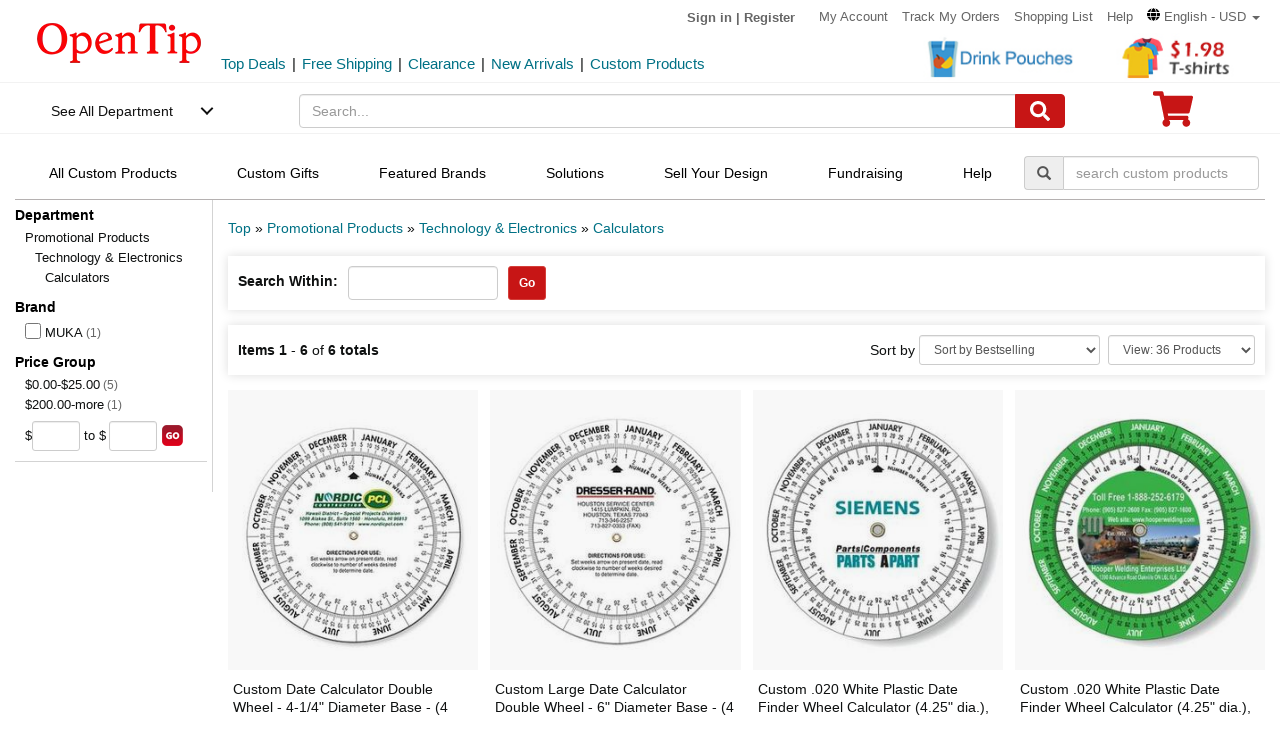

--- FILE ---
content_type: text/html; charset=UTF-8
request_url: https://www.opentip.com/Promotional-Products/Calculators-c-23558.html
body_size: 29730
content:
<!DOCTYPE html>
<html lang="en-us">
   <head>
		<meta charset="utf-8">
		<meta http-equiv="X-UA-Compatible" content="IE=edge">
		<meta name="viewport" content="width=device-width, initial-scale=1 user-scalable=yes">
		<base href="https://www.opentip.com/">
        <title>Hot Sale Custom Calculators with Low Price, Save Up To 50% - Opentip</title>
        
        <meta property="og:site_name" content="opentip.com" />
<META NAME="Description" Content="Choose from a huge selection of Custom Calculators with wholesale price and high quality at Opentip. Reliable online seller. Lowest prices online. Save with bulk discounts.">
<META NAME="Keywords" Content="Calculators, Cameras & Disposable Cameras, Cell Phone Accessories, Computer Accessories, Custom Cards & Music, Mp3 Players & Accessories, PDA Cases & Wallets, Radios & Speakers, Travel Electronics & Adapters, USB Flash Drives, opentip, opentip.com">
		<link rel="dns-prefetch" href="//www.googletagmanager.com">
		<link rel="dns-prefetch" href="//bat.bing.com">
		<link rel="dns-prefetch" href="//ssl.google-analytics.com">
		
        <link rel="preload"  href="/fonts/glyphicons-halflings-regular.woff2" as="font" >
		<link rel="stylesheet" type="text/css" href="/css/base.css" />
				
		
		
             
          <!--[if lt IE 9]>
              <script src="/js/html5shiv.min.js"></script>
              <script src="/js/respond.min.js"></script>
            <![endif]-->

        <link rel="stylesheet" type="text/css" href="/css/image_grid.css"/>
<link rel="stylesheet" type="text/css" href="/css/search.css"/>


<!-- Global site tag (gtag.js) - AdWords: 1015164055  start 
<script defer src="https://www.googletagmanager.com/gtag/js?id=AW-1015164055"></script>
<script>
    window.dataLayer = window.dataLayer || [];
    function gtag(){dataLayer.push(arguments);}
    gtag('js', new Date());
    gtag('config', 'AW-1015164055');
</script>
 Global site tag (gtag.js) - AdWords: 1015164055  end -->



<!-- Event snippet for Example dynamic remarketing page start -->
	<!--
    <script>
      gtag('event', 'page_view', {'send_to': 'AW-1015164055',
       'ecomm_prodid': "",
       'ecomm_pagetype': 'searchresults',
       'ecomm_totalvalue': 0      });
    </script> 
	-->
  
<!-- Event snippet for Example dynamic remarketing page end --> 
   
<!-- START Google Trusted Stores Order -->
<!-- end repeated item specific information -->
<!-- END Google Trusted Stores Order -->


<!-- recaptcha code start-->
 
    <!-- recaptcha code end --> 
<!--Klaviyo snippet -->
<script async type="text/javascript" src="//static.klaviyo.com/onsite/js/Wssxas/klaviyo.js"></script>
<script>
!function(){if(!window.klaviyo){window._klOnsite=window._klOnsite||[];try{window.klaviyo=new Proxy({},{get:function(n,i){return"push"===i?function(){var n;(n=window._klOnsite).push.apply(n,arguments)}:function(){for(var n=arguments.length,o=new Array(n),w=0;w<n;w++)o[w]=arguments[w];var t="function"==typeof o[o.length-1]?o.pop():void 0,e=new Promise((function(n){window._klOnsite.push([i].concat(o,[function(i){t&&t(i),n(i)}]))}));return e}}})}catch(n){window.klaviyo=window.klaviyo||[],window.klaviyo.push=function(){var n;(n=window._klOnsite).push.apply(n,arguments)}}}}();
</script>


<!-- Google Tag Manager -->
<script>(function(w,d,s,l,i){w[l]=w[l]||[];w[l].push({'gtm.start':
new Date().getTime(),event:'gtm.js'});var f=d.getElementsByTagName(s)[0],
j=d.createElement(s),dl=l!='dataLayer'?'&l='+l:'';j.async=true;j.src=
'https://www.googletagmanager.com/gtm.js?id='+i+dl;f.parentNode.insertBefore(j,f);
})(window,document,'script','dataLayer','GTM-WR6PGR9');</script>
<!-- End Google Tag Manager --> 



        <script>
            function nofind(img_width,img_height){
                var img=event.srcElement;
                img.src="images/PNA_" + img_width + "_"+ img_height +".jpg";
                img.onerror=null; 
            }
            
            var URLSource ='';	
                URLSource = "search.php";
            var itemspage =0;
        </script>
    </head>

    <body   >
    
        <!-- Google Tag Manager (noscript) -->
<noscript><iframe src="https://www.googletagmanager.com/ns.html?id=GTM-WR6PGR9"
height="0" width="0" style="display:none;visibility:hidden"></iframe></noscript>
<!-- End Google Tag Manager (noscript) -->    
        
        <div class="site-content">
        <a id="totop" href="javascript:;" aria-label="go to top"><i class="glyphicon glyphicon-menu-up"><span class="hidden">back to top</span></i></a>	<a aria-label="skip to footer block"  href="#footer_block" style="display:none;">skip to footer block</a> 
<div aria-hidden="true">
    <!-- BEGIN GCR Badge Code -->
   <!-- <script src="https://apis.google.com/js/platform.js?onload=renderBadge" defer></script>
    <script>
      window.renderBadge = function() {
        var ratingBadgeContainer = document.createElement("div");
        ratingBadgeContainer.setAttribute("aria-hidden", "true");
        document.body.appendChild(ratingBadgeContainer);
        window.gapi.load('ratingbadge', function() {
          window.gapi.ratingbadge.render(
            ratingBadgeContainer, {
              "merchant_id": 1217913,
              //"position": "BOTTOM_RIGHT"
              "position": "BOTTOM_RIGHT"
            });
        });
        
      }
    </script>
	-->
    <!-- END GCR Badge Code -->

    <!-- BEGIN GCR Language Code -->
    <!-- <script>
      window.___gcfg = {
        lang: 'en_US'
      };
    </script>
	-->
    <!-- END GCR Language Code -->

    <!-- BEGIN MerchantWidget Code 
    <script id='merchantWidgetScript' src="https://www.gstatic.com/shopping/merchant/merchantwidget.js" defer></script>
    <script type="text/javascript">
        merchantWidgetScript.addEventListener('load', function () {
            merchantwidget.start({
                position: 'LEFT_BOTTOM'
            });
        });
    </script>
     END MerchantWidget Code -->

    <!-- bing -->
    
     <script>
         (function(w,d,t,r,u){var f,n,i;w[u]=w[u]||[],f=function(){var o={ti:"5219218",alt:"bat bing"};o.q=w[u],w[u]=new UET(o),w[u].push("pageLoad")},n=d.createElement(t),n.src=r,n.async=1,n.onload=n.onreadystatechange=function(){var s=this.readyState;s&&s!=="loaded"&&s!=="complete"||(f(),n.onload=n.onreadystatechange=null)},i=d.getElementsByTagName(t)[0],i.parentNode.insertBefore(n,i)})(window,document,"script","//bat.bing.com/bat.js","uetq");
     </script>
	     
    <!--topNav-->

</div>
    <div id="topNav">
		<div class="container-fluid">
			<div class='row topNav-body'>
				<div class=' col-lg-2 col-sm-3 col-xs-5 logo-image' >
					<a role="contentinfo" class="logo" href="https://www.opentip.com" aria-label="Opentip Homepage">
						<img fetchpriority="high" src="images/opentip-logo.webp" alt="this is our logo - opentip.">
					</a>
				</div>
				<div class='col-lg-10 col-sm-9 col-xs-7 top-nav-box' >
					<div>
						<ul class="top-nav pull-right">
										
							<li class="text-welcome ">			
								<span class="user-login"><a href="https://www.opentip.com/login.php" rel="nofollow" >Sign in</a></span>
								<span class="hidden-xs user-login"> | <a href="https://www.opentip.com/create_account.php" rel="nofollow" >Register</a></span>
								<span class="visible-xs-inline-block user-center"> <a  aria-label="account center" href="https://www.opentip.com/account.php" ><i class="icon-user-circle-o"><span class="hidden">customer center</span></i></a></span>
						   </li>
													   <li class="hidden-xs"><a href="https://www.opentip.com/account.php" rel="nofollow">My Account</a></li>
						   <li class="hidden-xs"><a href="https://www.opentip.com/account_history.php" rel="nofollow">Track My Orders</a></li>
                           <li class="hidden-xs"><a href="https://www.opentip.com/shopping_list.php" rel="nofollow">Shopping List</a></li>
                           <li class="hidden-xs"><a href="/help.php" class="hoverHeaders">Help</a></li>
						                                
                                    <li class="hidden-xs transalteBox">
                                    <div class="dropdown">
                                            <a id="transalteLabel" data-toggle="dropdown" role="button" aria-haspopup="true" aria-expanded="false">
                                                <span >
                                                    <svg  xmlns="http://www.w3.org/2000/svg" viewBox="0 0 496 512" style="width:13px;">
                                                        <path d="M336.5 160C322 70.7 287.8 8 248 8s-74 62.7-88.5 152h177zM152 256c0 22.2 1.2 43.5 3.3 64h185.3c2.1-20.5 3.3-41.8 3.3-64s-1.2-43.5-3.3-64H155.3c-2.1 20.5-3.3 41.8-3.3 64zm324.7-96c-28.6-67.9-86.5-120.4-158-141.6 24.4 33.8 41.2 84.7 50 141.6h108zM177.2 18.4C105.8 39.6 47.8 92.1 19.3 160h108c8.7-56.9 25.5-107.8 49.9-141.6zM487.4 192H372.7c2.1 21 3.3 42.5 3.3 64s-1.2 43-3.3 64h114.6c5.5-20.5 8.6-41.8 8.6-64s-3.1-43.5-8.5-64zM120 256c0-21.5 1.2-43 3.3-64H8.6C3.2 212.5 0 233.8 0 256s3.2 43.5 8.6 64h114.6c-2-21-3.2-42.5-3.2-64zm39.5 96c14.5 89.3 48.7 152 88.5 152s74-62.7 88.5-152h-177zm159.3 141.6c71.4-21.2 129.4-73.7 158-141.6h-108c-8.8 56.9-25.6 107.8-50 141.6zM19.3 352c28.6 67.9 86.5 120.4 158 141.6-24.4-33.8-41.2-84.7-50-141.6h-108z"></path>
                                                    </svg>
                                                </span>
                                                <span class="notranslate">English - USD</span>
                                                <span class="caret"></span>
                                            </a>

                                            <ul class="dropdown-menu"  style="left:unset;right:0; padding:20px;width:200px;" aria-labelledby="transalteLabel">
                                                <li>
                                                    <div class="language-box">
                                                        <div class="form-group">
                                                            <label for="language">Language</label>
                                                            <select class="form-control notranslate" id="language">
                                                            <option value="en">English</option><option value="es">Español</option><option value="fr">Français</option><option value="de">Deutsch</option><option value="it">Italiano</option><option value="pt">Português</option><option value="gb">United Kingdom</option><option value="ja">日本語 (Nihongo)</option><option value="ko">한국어 (Hangugeo)</option><option value="ru">Русский (Russkiy)</option><option value="ar">العربية (Al-Arabiya)</option><option value="pl">Polski</option><option value="nl">Nederlands</option><option value="zh">简体中文</option><option value="sv">Svenska</option><option value="hi">हिंदी (Hindī)</option><option value="vi">Tiếng Việt</option><option value="th">ไทย (Phasa Thai)</option><option value="fil">Filipino</option><option value="ms">Bahasa Malaysia</option><option value="id">Bahasa Indonesia</option><option value="km">ភាសាខ្មែរ (Khmer)</option><option value="my">မြန်မာစာ (Burmese)</option><option value="lo">ພາສາລາວ (Lao)</option><option value="ta">தமிழ் (Tamil)</option><option value="cs">Čeština</option><option value="ro">Română</option><option value="hu">Magyar</option><option value="el">Ελληνικά (Elliniká)</option><option value="sk">Slovenčina</option><option value="bg">Български (Balgarski)</option><option value="da">Dansk</option><option value="fi">Suomi</option><option value="no">Norsk</option><option value="hr">Hrvatski</option>                                                            </select>
                                                        </div>
                                                    </div>
                                                </li>
                                                <li>
                                                    <div class="currency-box">
                                                        <div class="form-group">
                                                            <label for="currency" >Currency</label>
                                                            <select class="form-control notranslate" id="currency">
                                                            <option value="USD">$ - USD</option><option value="CAD">CAD$ - CAD</option><option value="EUR">EUR€ - EUR</option><option value="GBP">GBP£ - GBP</option><option value="CNY">CNY¥ - CNY</option><option value="AUD">AUD$ - AUD</option><option value="JPY">JPY¥ - JPY</option><option value="MXN">MXN$ - MXN</option><option value="NZD">NZD$ - NZD</option><option value="SGD">SGD$ - SGD</option><option value="HKD">HKD$ - HKD</option><option value="KRW">KRW₩ - KRW</option><option value="RUB">RUB₽ - RUB</option><option value="SEK">SEKkr - SEK</option><option value="INR">INR₹ - INR</option><option value="AED">AEDد.إ - AED</option><option value="MYR">MYRRM - MYR</option><option value="IDR">IDRRp - IDR</option><option value="THB">THB฿ - THB</option><option value="PHP">PHP₱ - PHP</option><option value="NOK">NOKkr - NOK</option><option value="DKK">DKKkr - DKK</option><option value="HUF">HUFFt - HUF</option><option value="CZK">CZKKč - CZK</option><option value="RON">RONlei - RON</option><option value="BGN">BGNлв - BGN</option><option value="ZAR">ZARR - ZAR</option>                                                            </select>
                                                        </div>
                                                    </div>
                                                </li>
                                               
                                                <li>
                                                    <div class="save-btn">
                                                        <button class="btn btn-translate rounded-ends-btn" type="button">Save</button>
                                                    </div>
                                                </li>
                                            </ul>
                                        </div> 
                               </li>
                          						</ul>
						<div style='clear:both'></div>
					</div>
										<div class='clearfix hidden-xs line2_box'>
						<div class='pull-left promotion_list_box'>
							<div class ="promotion_list">
								<ul class="list-inline list-unstyled">
								<li><a href="https://www.opentip.com/browse/Top-Deals-331.html?ad=Flyer">Top Deals</a></li><li>|</li><li><a href="https://www.opentip.com/browse/Free-Shipping-334.html?ad=Flyer">Free Shipping</a></li><li>|</li><li><a href="https://www.opentip.com/browse/Clearance-Sale-t-1255.html?ad=Flyer">Clearance</a></li><li>|</li><li><a href="https://www.opentip.com/browse/New-Arrivals-340.html?ad=Flyer">New Arrivals</a></li><li>|</li><li><a href="https://www.opentip.com/Promotional-Products/Promotional-Products-c-8954.html?ad=Flyer">Custom Products</a></li>								</ul>
							</div>
						</div>
                           
						<div class='new_arraval_box pull-right'>
                            <ul class="list-inline list-unstyled">
							 <li><a target="blank"  href="https://www.opentip.com/Promotional-Products/Spouted-Stand-Up-Pouches-c-44416.html?ad=topbanner" class="new_arraval"><img fetchpriority="high" src="//cdnimages.opentip.com/PM/INDEX/label-DrinkPouches.jpg" alt="New Arrivals0"></a></li><li><a target="blank"  href="https://www.opentip.com/Clothing-Accessories/T-Shirts-c-16625.html?ad=topbanner" class="new_arraval"><img fetchpriority="high" src="//cdnimages.opentip.com/PM/INDEX/label-lowPriceT-198.jpg" alt="New Arrivals1"></a></li>                            </ul>
						</div>
					</div>
									</div>	
			</div>
		</div>
	</div>
	<!--/topNav-->

	<!--mainNav-->
	<div id="mainNav" class="shadow-after-3 clearfix">
	<div class="container-fluid">
		 <nav class="navbar" id="funcNav">
		    <div class ="navbar_content row">
				<!-- Brand and toggle get grouped for better mobile display -->
				<div class="col-xs-2 ">
					<div class="cd-dropdown-wrapper">
						<a class="cd-dropdown-trigger" href="javascript:void(0)" title='see all department'>See All Department</a>
						<div class="cd-dropdown">
							<div class="dropdown-head">
											
									<span >Hello, &nbsp; Sign in</span>			
									<span>
										<a  aria-label="sign-in" href="https://www.opentip.com/login.php" rel="nofollow" > 
											<svg  xmlns="http://www.w3.org/2000/svg" viewBox="0 0 448 512" style="width:30px; height:30px;">
												<path d="M224 256c70.7 0 128-57.3 128-128S294.7 0 224 0 96 57.3 96 128s57.3 128 128 128zm89.6 32h-16.7c-22.2 10.2-46.9 16-72.9 16s-50.6-5.8-72.9-16h-16.7C60.2 288 0 348.2 0 422.4V464c0 26.5 21.5 48 48 48h352c26.5 0 48-21.5 48-48v-41.6c0-74.2-60.2-134.4-134.4-134.4z"></path>
											</svg>
										</a>
									</span>									
														</div>
							<a href="javascript:;" class="cd-close">Close</a>
							<ul class="cd-dropdown-content">
																		<li class="has-children ">
											<a href="javascript:void(0)">Clothing, Shoes &amp; Jewelry</a>
																							<ul class="cd-secondary-dropdown is-hidden">
                                                                                                <li class="go-back"><a href="javascript:void(0)">Clothing, Shoes &amp; Jewelry</a></li>
																							
																													<li class="has-children">
																<a  data-herf="https://www.opentip.com/Clothing-Accessories/Clothing-Accessories-c-25388.html" href="javascript:void(0)" class="item-title">Clothing &amp; Accessories</a>
																<ul class=" test is-hidden">
																	<li class="go-back"><a href="javascript:void(0)">Clothing &amp; Accessories</a></li>	
																																			<li><a href="https://www.opentip.com/Clothing-Accessories/Baby-c-6324.html">Baby</a></li>
																																			<li><a href="https://www.opentip.com/Clothing-Accessories/Boys-c-37574.html">Boys</a></li>
																																			<li><a href="https://www.opentip.com/Clothing-Accessories/Girls-c-37642.html">Girls</a></li>
																																			<li><a href="https://www.opentip.com/Clothing-Accessories/Men-c-6338.html">Men</a></li>
																																			<li><a href="https://www.opentip.com/Clothing-Accessories/Women-c-37440.html">Women</a></li>
																																			<li><a href="https://www.opentip.com/Clothing-Accessories/Luggage-Bags-c-16750.html">Luggage & Bags</a></li>
																																			<li><a href="https://www.opentip.com/Clothing-Accessories/Novelty-Special-Use-c-37847.html">Novelty & Special Use</a></li>
																																			<li><a href="https://www.opentip.com/Clothing-Accessories/Uniforms-Work-Safety-c-46709.html">Uniforms, Work &amp; Safety</a></li>
																																	</ul>
															</li>
																											
																							
																													<li class="has-children">
																<a  data-herf="https://www.opentip.com/Shoes/Shoes-c-25391.html" href="javascript:void(0)" class="item-title">Shoes</a>
																<ul class=" test is-hidden">
																	<li class="go-back"><a href="javascript:void(0)">Shoes</a></li>	
																																			<li><a href="https://www.opentip.com/Shoes/Boys--c-28885.html">Boys'</a></li>
																																			<li><a href="https://www.opentip.com/Shoes/Girls--c-28949.html">Girls'</a></li>
																																			<li><a href="https://www.opentip.com/Shoes/Men-s-c-6354.html">Men's</a></li>
																																			<li><a href="https://www.opentip.com/Shoes/Women-s-c-6353.html">Women's</a></li>
																																			<li><a href="https://www.opentip.com/Shoes/Shoe-Care-Accessories-c-29172.html">Shoe Care & Accessories</a></li>
																																			<li><a href="https://www.opentip.com/Shoes/Related-Accessories-c-29081.html">Related Accessories</a></li>
																																	</ul>
															</li>
																											
																							
																													<li class="has-children">
																<a  data-herf="https://www.opentip.com/Jewelry/Jewelry-c-25389.html" href="javascript:void(0)" class="item-title">Jewelry</a>
																<ul class=" test is-hidden">
																	<li class="go-back"><a href="javascript:void(0)">Jewelry</a></li>	
																																			<li><a href="https://www.opentip.com/Jewelry/Accessories-c-12705.html">Accessories</a></li>
																																			<li><a href="https://www.opentip.com/Jewelry/Body-Jewelry-c-7277.html">Body Jewelry</a></li>
																																			<li><a href="https://www.opentip.com/Jewelry/Bracelets-Bangles-c-7278.html">Bracelets & Bangles</a></li>
																																			<li><a href="https://www.opentip.com/Jewelry/Brooches-Pins-c-7279.html">Brooches & Pins</a></li>
																																			<li><a href="https://www.opentip.com/Jewelry/Charms-c-7280.html">Charms</a></li>
																																			<li><a href="https://www.opentip.com/Jewelry/Children-s-Jewelry-c-12706.html">Children's Jewelry</a></li>
																																			<li><a href="https://www.opentip.com/Jewelry/Earrings-c-7281.html">Earrings</a></li>
																																			<li><a href="https://www.opentip.com/Jewelry/Jewelry-Sets-c-7285.html">Jewelry Sets</a></li>
																																			<li><a href="https://www.opentip.com/Jewelry/Loose-Gemstones-c-26670.html">Loose Gemstones</a></li>
																																			<li><a href="https://www.opentip.com/Jewelry/Men-s-Jewelry-c-26671.html">Men's Jewelry</a></li>
																																			<li><a href="https://www.opentip.com/Jewelry/Necklaces-Pendants-c-7283.html">Necklaces & Pendants</a></li>
																																			<li><a href="https://www.opentip.com/Jewelry/Rings-c-7284.html">Rings</a></li>
																																			<li><a href="https://www.opentip.com/Jewelry/Wedding-Engagement-Rings-c-26692.html">Wedding & Engagement Rings</a></li>
																																	</ul>
															</li>
																											
																							
																													<li class="has-children">
																<a  data-herf="https://www.opentip.com/Watches/Watches-c-25390.html" href="javascript:void(0)" class="item-title">Watches</a>
																<ul class=" test is-hidden">
																	<li class="go-back"><a href="javascript:void(0)">Watches</a></li>	
																																			<li><a href="https://www.opentip.com/Watches/Accessories-c-26567.html">Accessories</a></li>
																																			<li><a href="https://www.opentip.com/Watches/Casual-Watches-c-7194.html">Casual Watches</a></li>
																																			<li><a href="https://www.opentip.com/Watches/Pocket-Watches-c-7195.html">Pocket Watches</a></li>
																																			<li><a href="https://www.opentip.com/Watches/Sport-Watches-c-26573.html">Sport Watches</a></li>
																																			<li><a href="https://www.opentip.com/Watches/Watch-Bands-c-26575.html">Watch Bands</a></li>
																																	</ul>
															</li>
																											
																									</ul>
																					</li>
																		<li class="has-children ">
											<a href="javascript:void(0)">Sports &amp; Outdoors</a>
																							<ul class="cd-secondary-dropdown is-hidden">
                                                                                                <li class="go-back"><a href="javascript:void(0)">Sports &amp; Outdoors</a></li>
																							
																													<li class="has-children">
																<a  data-herf="https://www.opentip.com/Sports-Outdoors/Sports-Outdoors-c-25383.html" href="javascript:void(0)" class="item-title">Sports & Outdoors</a>
																<ul class=" test is-hidden">
																	<li class="go-back"><a href="javascript:void(0)">Sports & Outdoors</a></li>	
																																			<li><a href="https://www.opentip.com/Sports-Outdoors/Accessories-c-24320.html">Accessories</a></li>
																																			<li><a href="https://www.opentip.com/Sports-Outdoors/Action-Sports-c-9146.html">Action Sports</a></li>
																																			<li><a href="https://www.opentip.com/Sports-Outdoors/Bikes-Scooters-c-35995.html">Bikes & Scooters</a></li>
																																			<li><a href="https://www.opentip.com/Sports-Outdoors/Boating-Water-Sports-c-10112.html">Boating & Water Sports</a></li>
																																			<li><a href="https://www.opentip.com/Sports-Outdoors/Clothing-c-110.html">Clothing</a></li>
																																			<li><a href="https://www.opentip.com/Sports-Outdoors/Equestrian-Sports-c-120.html">Equestrian Sports</a></li>
																																			<li><a href="https://www.opentip.com/Sports-Outdoors/Exercise-Fitness-c-8.html">Exercise & Fitness</a></li>
																																			<li><a href="https://www.opentip.com/Sports-Outdoors/Fan-Shop-c-126.html">Fan Shop</a></li>
																																			<li><a href="https://www.opentip.com/Sports-Outdoors/Golf-c-15.html">Golf</a></li>
																																			<li><a href="https://www.opentip.com/Sports-Outdoors/Hunting-Fishing-c-13.html">Hunting & Fishing</a></li>
																																			<li><a href="https://www.opentip.com/Sports-Outdoors/Leisure-Sports-Games-c-36778.html">Leisure Sports & Games</a></li>
																																			<li><a href="https://www.opentip.com/Sports-Outdoors/Other-Sports-c-36835.html">Other Sports</a></li>
																																			<li><a href="https://www.opentip.com/Sports-Outdoors/Outdoor-Recreation-c-24428.html">Outdoor Recreation</a></li>
																																			<li><a href="https://www.opentip.com/Sports-Outdoors/Paintball-Airsoft-c-36919.html">Paintball & Airsoft</a></li>
																																			<li><a href="https://www.opentip.com/Sports-Outdoors/Racket-Sports-c-18106.html">Racket Sports</a></li>
																																			<li><a href="https://www.opentip.com/Sports-Outdoors/Snow-Sports-c-124.html">Snow Sports</a></li>
																																			<li><a href="https://www.opentip.com/Sports-Outdoors/Team-Sports-c-37119.html">Team Sports</a></li>
																																	</ul>
															</li>
																											
																									</ul>
																					</li>
																		<li class="has-children ">
											<a href="javascript:void(0)">Home, Garden &amp; Tools</a>
																							<ul class="cd-secondary-dropdown is-hidden">
                                                                                                <li class="go-back"><a href="javascript:void(0)">Home, Garden &amp; Tools</a></li>
																							
																													<li class="has-children">
																<a  data-herf="https://www.opentip.com/Home-Kitchen/Home-Kitchen-c-5006.html" href="javascript:void(0)" class="item-title">Home &amp; Kitchen</a>
																<ul class=" test is-hidden">
																	<li class="go-back"><a href="javascript:void(0)">Home &amp; Kitchen</a></li>	
																																			<li><a href="https://www.opentip.com/Home-Kitchen/Patio-Lawn-Garden-c-25386.html">Patio, Lawn & Garden</a></li>
																																			<li><a href="https://www.opentip.com/Home-Kitchen/Home-Decor-c-24760.html">Home Decor</a></li>
																																			<li><a href="https://www.opentip.com/Home-Kitchen/Kitchen-Dining-c-5532.html">Kitchen & Dining</a></li>
																																			<li><a href="https://www.opentip.com/Home-Kitchen/Storage-Organization-c-5699.html">Storage & Organization</a></li>
																																			<li><a href="https://www.opentip.com/Home-Kitchen/Furniture-c-5721.html">Furniture</a></li>
																																			<li><a href="https://www.opentip.com/Home-Kitchen/Heating-Cooling-Air-Quality-c-5711.html">Heating, Cooling & Air Quality</a></li>
																																			<li><a href="https://www.opentip.com/Home-Kitchen/Vacuums-Floor-Care-c-5675.html">Vacuums & Floor Care</a></li>
																																			<li><a href="https://www.opentip.com/Home-Kitchen/Bath-c-24196.html">Bath</a></li>
																																			<li><a href="https://www.opentip.com/Home-Kitchen/Bedding-c-23491.html">Bedding</a></li>
																																			<li><a href="https://www.opentip.com/Home-Kitchen/Cleaning-Supplies-c-26821.html">Cleaning Supplies</a></li>
																																			<li><a href="https://www.opentip.com/Home-Kitchen/Kids-Home-Store-c-25098.html">Kids' Home Store</a></li>
																																			<li><a href="https://www.opentip.com/Home-Kitchen/Seasonal-Decor-c-25268.html">Seasonal Decor</a></li>
																																			<li><a href="https://www.opentip.com/Home-Kitchen/Wall-Decor-c-25300.html">Wall Decor</a></li>
																																			<li><a href="https://www.opentip.com/Home-Kitchen/Stationery-Party-Supplies-c-18976.html">Stationery &amp; Party Supplies</a></li>
																																	</ul>
															</li>
																											
																							
																													<li class="has-children">
																<a  data-herf="https://www.opentip.com/Tools-Home-Improvement/Tools-Home-Improvement-c-16239.html" href="javascript:void(0)" class="item-title">Tools & Home Improvement</a>
																<ul class=" test is-hidden">
																	<li class="go-back"><a href="javascript:void(0)">Tools & Home Improvement</a></li>	
																																			<li><a href="https://www.opentip.com/Tools-Home-Improvement/Appliances-c-32619.html">Appliances</a></li>
																																			<li><a href="https://www.opentip.com/Tools-Home-Improvement/Building-Supplies-c-5957.html">Building Supplies</a></li>
																																			<li><a href="https://www.opentip.com/Tools-Home-Improvement/Electrical-c-5951.html">Electrical</a></li>
																																			<li><a href="https://www.opentip.com/Tools-Home-Improvement/Hardware-c-20128.html">Hardware</a></li>
																																			<li><a href="https://www.opentip.com/Tools-Home-Improvement/Heavy-Equipment-Agricultural-Supplies-c-33281.html">Heavy Equipment & Agricultural Supplies</a></li>
																																			<li><a href="https://www.opentip.com/Tools-Home-Improvement/Kitchen-Bath-Fixtures-c-24164.html">Kitchen & Bath Fixtures</a></li>
																																			<li><a href="https://www.opentip.com/Tools-Home-Improvement/Lighting-c-22441.html">Lamps & Light Fixtures</a></li>
																																			<li><a href="https://www.opentip.com/Tools-Home-Improvement/Mowers-Outdoor-Power-c-33370.html">Mowers & Outdoor Power</a></li>
																																			<li><a href="https://www.opentip.com/Tools-Home-Improvement/Painting-Supplies-Wall-Treatments-c-5936.html">Painting Supplies & Wall Treatments</a></li>
																																			<li><a href="https://www.opentip.com/Tools-Home-Improvement/Power-Hand-Tools-c-5848.html">Power & Hand Tools</a></li>
																																			<li><a href="https://www.opentip.com/Tools-Home-Improvement/Rough-Plumbing-c-24192.html">Rough Plumbing</a></li>
																																			<li><a href="https://www.opentip.com/Tools-Home-Improvement/Safety-Security-c-19730.html">Safety & Security</a></li>
																																			<li><a href="https://www.opentip.com/Tools-Home-Improvement/Storage-Home-Organization-c-33961.html">Storage & Home Organization</a></li>
																																	</ul>
															</li>
																											
																									</ul>
																					</li>
																		<li class="has-children ">
											<a href="javascript:void(0)">Grocery &amp; Gourmet Food</a>
																							<ul class="cd-secondary-dropdown is-hidden">
                                                                                                <li class="go-back"><a href="javascript:void(0)">Grocery &amp; Gourmet Food</a></li>
																							
																													<li class="has-children">
																<a  data-herf="https://www.opentip.com/Grocery-Gourmet-Food/Grocery-Gourmet-Food-c-25385.html" href="javascript:void(0)" class="item-title">Grocery & Gourmet Food</a>
																<ul class=" test is-hidden">
																	<li class="go-back"><a href="javascript:void(0)">Grocery & Gourmet Food</a></li>	
																																			<li><a href="https://www.opentip.com/Grocery-Gourmet-Food/Baby-Food-c-41664.html">Baby Food</a></li>
																																			<li><a href="https://www.opentip.com/Grocery-Gourmet-Food/Beans-Grains-c-22318.html">Beans & Grains</a></li>
																																			<li><a href="https://www.opentip.com/Grocery-Gourmet-Food/Beverages-c-22148.html">Beverages</a></li>
																																			<li><a href="https://www.opentip.com/Grocery-Gourmet-Food/Breads-Bakery-c-41696.html">Breads & Bakery</a></li>
																																			<li><a href="https://www.opentip.com/Grocery-Gourmet-Food/Breakfast-Foods-c-41739.html">Breakfast Foods</a></li>
																																			<li><a href="https://www.opentip.com/Grocery-Gourmet-Food/Candy-c-4958.html">Candy</a></li>
																																			<li><a href="https://www.opentip.com/Grocery-Gourmet-Food/Chocolate-c-22350.html">Chocolate</a></li>
																																			<li><a href="https://www.opentip.com/Grocery-Gourmet-Food/Condiments-c-22375.html">Condiments</a></li>
																																			<li><a href="https://www.opentip.com/Grocery-Gourmet-Food/Cooking-Baking-Supplies-c-22198.html">Cooking & Baking Supplies</a></li>
																																			<li><a href="https://www.opentip.com/Grocery-Gourmet-Food/Dairy-Eggs-c-22165.html">Dairy & Eggs</a></li>
																																			<li><a href="https://www.opentip.com/Grocery-Gourmet-Food/Fresh-Flowers-Indoor-Plants-c-41814.html">Fresh Flowers & Indoor Plants</a></li>
																																			<li><a href="https://www.opentip.com/Grocery-Gourmet-Food/Fruits-c-22376.html">Fruits</a></li>
																																			<li><a href="https://www.opentip.com/Grocery-Gourmet-Food/Gourmet-Gifts-c-22305.html">Gourmet Gifts</a></li>
																																			<li><a href="https://www.opentip.com/Grocery-Gourmet-Food/Herbs-Spices-Seasonings-c-22255.html">Herbs, Spices & Seasonings</a></li>
																																			<li><a href="https://www.opentip.com/Grocery-Gourmet-Food/Home-Brewing-Wine-Making-c-23324.html">Home Brewing & Wine Making</a></li>
																																			<li><a href="https://www.opentip.com/Grocery-Gourmet-Food/Jams-Jellies-Spreads-c-22306.html">Jams, Jellies & Spreads</a></li>
																																			<li><a href="https://www.opentip.com/Grocery-Gourmet-Food/Meat-Poultry-c-22377.html">Meat & Poultry</a></li>
																																			<li><a href="https://www.opentip.com/Grocery-Gourmet-Food/Noodles-c-22322.html">Noodles</a></li>
																																			<li><a href="https://www.opentip.com/Grocery-Gourmet-Food/Oils-Vinegars-Salad-Dressings-c-41987.html">Oils, Vinegars & Salad Dressings</a></li>
																																			<li><a href="https://www.opentip.com/Grocery-Gourmet-Food/Pasta-c-22327.html">Pasta</a></li>
																																			<li><a href="https://www.opentip.com/Grocery-Gourmet-Food/Prepared-Food-c-22378.html">Prepared Food</a></li>
																																			<li><a href="https://www.opentip.com/Grocery-Gourmet-Food/Sauces-Dips-c-42093.html">Sauces & Dips</a></li>
																																			<li><a href="https://www.opentip.com/Grocery-Gourmet-Food/Seafood-c-22379.html">Seafood</a></li>
																																			<li><a href="https://www.opentip.com/Grocery-Gourmet-Food/Snack-Food-c-22380.html">Snack Food</a></li>
																																			<li><a href="https://www.opentip.com/Grocery-Gourmet-Food/Vegetables-c-22381.html">Vegetables</a></li>
																																			<li><a href="https://www.opentip.com/Grocery-Gourmet-Food/Wine-Beer-Spirits-c-22149.html">Wine, Beer & Spirits</a></li>
																																	</ul>
															</li>
																											
																									</ul>
																					</li>
																		<li class="has-children disp_set">
											<a href="javascript:void(0)">Pet Supplies</a>
																							<ul class="cd-secondary-dropdown is-hidden">
                                                                                                <li class="go-back"><a href="javascript:void(0)">Pet Supplies</a></li>
																							
																													<li class="has-children">
																<a  data-herf="https://www.opentip.com/Pet-Supplies/Pet-Supplies-c-25382.html" href="javascript:void(0)" class="item-title">Pet Supplies</a>
																<ul class=" test is-hidden">
																	<li class="go-back"><a href="javascript:void(0)">Pet Supplies</a></li>	
																																			<li><a href="https://www.opentip.com/Pet-Supplies/Birds-c-9517.html">Birds</a></li>
																																			<li><a href="https://www.opentip.com/Pet-Supplies/Cats-c-9504.html">Cats</a></li>
																																			<li><a href="https://www.opentip.com/Pet-Supplies/Dogs-c-9544.html">Dogs</a></li>
																																			<li><a href="https://www.opentip.com/Pet-Supplies/Fish-Aquatic-Pets-c-9535.html">Fish & Aquatic Pets</a></li>
																																			<li><a href="https://www.opentip.com/Pet-Supplies/Horses-c-9536.html">Horses</a></li>
																																			<li><a href="https://www.opentip.com/Pet-Supplies/Reptiles-Amphibians-c-29553.html">Reptiles & Amphibians</a></li>
																																			<li><a href="https://www.opentip.com/Pet-Supplies/Small-Animals-c-9526.html">Small Animals</a></li>
																																	</ul>
															</li>
																											
																									</ul>
																					</li>
																		<li class="has-children disp_set">
											<a href="javascript:void(0)">Office Products</a>
																							<ul class="cd-secondary-dropdown is-hidden">
                                                                                                <li class="go-back"><a href="javascript:void(0)">Office Products</a></li>
																							
																													<li class="has-children">
																<a  data-herf="https://www.opentip.com/Office-Products/Office-Products-c-25384.html" href="javascript:void(0)" class="item-title">Office Products</a>
																<ul class=" test is-hidden">
																	<li class="go-back"><a href="javascript:void(0)">Office Products</a></li>	
																																			<li><a href="https://www.opentip.com/Office-Products/Office-School-Supplies-c-4941.html">Office & School Supplies</a></li>
																																			<li><a href="https://www.opentip.com/Office-Products/Office-Electronics-c-4911.html">Office Electronics</a></li>
																																			<li><a href="https://www.opentip.com/Office-Products/Office-Furniture-c-4925.html">Office Furniture & Lighting</a></li>
																																	</ul>
															</li>
																											
																									</ul>
																					</li>
																		<li class="has-children disp_set">
											<a href="javascript:void(0)">Health &amp; Beauty</a>
																							<ul class="cd-secondary-dropdown is-hidden">
                                                                                                <li class="go-back"><a href="javascript:void(0)">Health &amp; Beauty</a></li>
																							
																													<li class="has-children">
																<a  data-herf="https://www.opentip.com/Health-Personal-Care/Health-Personal-Care-c-25380.html" href="javascript:void(0)" class="item-title">Health & Personal Care</a>
																<ul class=" test is-hidden">
																	<li class="go-back"><a href="javascript:void(0)">Health & Personal Care</a></li>	
																																			<li><a href="https://www.opentip.com/Health-Personal-Care/Baby-Child-Care-c-34329.html">Baby & Child Care</a></li>
																																			<li><a href="https://www.opentip.com/Health-Personal-Care/Diet-Nutrition-c-19147.html">Diet & Nutrition</a></li>
																																			<li><a href="https://www.opentip.com/Health-Personal-Care/Health-Care-c-18170.html">Health Care</a></li>
																																			<li><a href="https://www.opentip.com/Health-Personal-Care/Household-Supplies-c-34442.html">Household Supplies</a></li>
																																			<li><a href="https://www.opentip.com/Health-Personal-Care/Medical-Supplies-Equipment-c-18363.html">Medical Supplies & Equipment</a></li>
																																			<li><a href="https://www.opentip.com/Health-Personal-Care/Personal-Care-c-18589.html">Personal Care</a></li>
																																	</ul>
															</li>
																											
																							
																													<li class="has-children">
																<a  data-herf="https://www.opentip.com/Beauty/Beauty-c-25381.html" href="javascript:void(0)" class="item-title">Beauty</a>
																<ul class=" test is-hidden">
																	<li class="go-back"><a href="javascript:void(0)">Beauty</a></li>	
																																			<li><a href="https://www.opentip.com/Beauty/Bath-Body-c-28691.html">Bath & Body</a></li>
																																			<li><a href="https://www.opentip.com/Beauty/Fragrance-c-19141.html">Fragrance</a></li>
																																			<li><a href="https://www.opentip.com/Beauty/Hair-Care-c-28726.html">Hair Care</a></li>
																																			<li><a href="https://www.opentip.com/Beauty/Makeup-c-19092.html">Makeup</a></li>
																																			<li><a href="https://www.opentip.com/Beauty/Skin-Care-c-28772.html">Skin Care</a></li>
																																			<li><a href="https://www.opentip.com/Beauty/Tools-Accessories-c-18983.html">Tools & Accessories</a></li>
																																	</ul>
															</li>
																											
																									</ul>
																					</li>
																		<li class="has-children disp_set">
											<a href="javascript:void(0)">Arts, Crafts &amp; Sewing</a>
																							<ul class="cd-secondary-dropdown is-hidden">
                                                                                                <li class="go-back"><a href="javascript:void(0)">Arts, Crafts &amp; Sewing</a></li>
																							
																													<li class="has-children">
																<a  data-herf="https://www.opentip.com/Arts-Crafts-Sewing/Arts-Crafts-Sewing-c-47918.html" href="javascript:void(0)" class="item-title">Arts, Crafts & Sewing</a>
																<ul class=" test is-hidden">
																	<li class="go-back"><a href="javascript:void(0)">Arts, Crafts & Sewing</a></li>	
																																			<li><a href="https://www.opentip.com/Arts-Crafts-Sewing/Beading-Jewelry-Making-c-22775.html">Beading & Jewelry Making</a></li>
																																			<li><a href="https://www.opentip.com/Arts-Crafts-Sewing/Crafting-c-47522.html">Crafting</a></li>
																																			<li><a href="https://www.opentip.com/Arts-Crafts-Sewing/Fabric-c-46154.html">Fabric</a></li>
																																			<li><a href="https://www.opentip.com/Arts-Crafts-Sewing/Fabrics-and-Trims-c-21686.html">Fabrics and Trims</a></li>
																																			<li><a href="https://www.opentip.com/Arts-Crafts-Sewing/Gift-Wrapping-Supplies-c-49301.html">Gift Wrapping Supplies</a></li>
																																			<li><a href="https://www.opentip.com/Arts-Crafts-Sewing/Needlework-c-20650.html">Needlework</a></li>
																																			<li><a href="https://www.opentip.com/Arts-Crafts-Sewing/Painting-Drawing-Art-Supplies-c-49460.html">Painting, Drawing & Art Supplies</a></li>
																																			<li><a href="https://www.opentip.com/Arts-Crafts-Sewing/Party-Decorations-Supplies-c-49775.html">Party Decorations & Supplies</a></li>
																																			<li><a href="https://www.opentip.com/Arts-Crafts-Sewing/Printmaking-c-19994.html">Printmaking</a></li>
																																			<li><a href="https://www.opentip.com/Arts-Crafts-Sewing/Scrapbooking-c-20671.html">Scrapbooking</a></li>
																																			<li><a href="https://www.opentip.com/Arts-Crafts-Sewing/Sewing-c-5691.html">Sewing</a></li>
																																			<li><a href="https://www.opentip.com/Arts-Crafts-Sewing/Fabric-Decorating-c-46157.html">Fabric Decorating</a></li>
																																			<li><a href="https://www.opentip.com/Arts-Crafts-Sewing/Knitting-Crochet-c-49340.html">Knitting &amp; Crochet</a></li>
																																			<li><a href="https://www.opentip.com/Arts-Crafts-Sewing/Organization-Storage-Transport-c-49382.html">Organization, Storage &amp; Transport</a></li>
																																	</ul>
															</li>
																											
																									</ul>
																					</li>
																		<li class="has-children disp_set">
											<a href="javascript:void(0)">Toys, Kids &amp; Baby</a>
																							<ul class="cd-secondary-dropdown is-hidden">
                                                                                                <li class="go-back"><a href="javascript:void(0)">Toys, Kids &amp; Baby</a></li>
																							
																													<li class="has-children">
																<a  data-herf="https://www.opentip.com/Toys-Games/Toys-Games-c-25378.html" href="javascript:void(0)" class="item-title">Toys & Games</a>
																<ul class=" test is-hidden">
																	<li class="go-back"><a href="javascript:void(0)">Toys & Games</a></li>	
																																			<li><a href="https://www.opentip.com/Toys-Games/Action-Toy-Figures-c-6305.html">Action & Toy Figures</a></li>
																																			<li><a href="https://www.opentip.com/Toys-Games/Arts-Crafts-c-6307.html">Arts & Crafts</a></li>
																																			<li><a href="https://www.opentip.com/Toys-Games/Baby-Toddler-Toys-c-6308.html">Baby & Toddler Toys</a></li>
																																			<li><a href="https://www.opentip.com/Toys-Games/Beauty-Fashion-c-29719.html">Beauty & Fashion</a></li>
																																			<li><a href="https://www.opentip.com/Toys-Games/Bikes-Skates-Ride-Ons-c-29730.html">Bikes, Skates & Ride-Ons</a></li>
																																			<li><a href="https://www.opentip.com/Toys-Games/Building-Construction-Toys-c-6310.html">Building & Construction Toys</a></li>
																																			<li><a href="https://www.opentip.com/Toys-Games/Dolls-Accessories-c-6312.html">Dolls & Accessories</a></li>
																																			<li><a href="https://www.opentip.com/Toys-Games/Dressing-Up-Costumes-c-29785.html">Dressing Up & Costumes</a></li>
																																			<li><a href="https://www.opentip.com/Toys-Games/Electronics-for-Kids-c-6313.html">Electronics for Kids</a></li>
																																			<li><a href="https://www.opentip.com/Toys-Games/Games-c-29832.html">Games</a></li>
																																			<li><a href="https://www.opentip.com/Toys-Games/Hobbies-c-29870.html">Hobbies</a></li>
																																			<li><a href="https://www.opentip.com/Toys-Games/Kids-Furniture-Room-Decor-c-19541.html">Kids' Furniture & Room Decor</a></li>
																																			<li><a href="https://www.opentip.com/Toys-Games/Learning-Education-c-12390.html">Learning & Education</a></li>
																																			<li><a href="https://www.opentip.com/Toys-Games/Musical-Instruments-c-12407.html">Musical Instruments</a></li>
																																			<li><a href="https://www.opentip.com/Toys-Games/Novelty-Gag-Toys-c-10979.html">Novelty & Gag Toys</a></li>
																																			<li><a href="https://www.opentip.com/Toys-Games/Party-Supplies-c-30029.html">Party Supplies</a></li>
																																			<li><a href="https://www.opentip.com/Toys-Games/Pretend-Play-c-12395.html">Pretend Play</a></li>
																																			<li><a href="https://www.opentip.com/Toys-Games/Puppets-Puppet-Theaters-c-30080.html">Puppets & Puppet Theaters</a></li>
																																			<li><a href="https://www.opentip.com/Toys-Games/Puzzles-c-30088.html">Puzzles</a></li>
																																			<li><a href="https://www.opentip.com/Toys-Games/Sports-Outdoor-Play-c-6320.html">Sports & Outdoor Play</a></li>
																																			<li><a href="https://www.opentip.com/Toys-Games/Stuffed-Animals-Plush-c-30254.html">Stuffed Animals & Plush</a></li>
																																			<li><a href="https://www.opentip.com/Toys-Games/Vehicles-c-6309.html">Vehicles</a></li>
																																	</ul>
															</li>
																											
																							
																													<li class="has-children">
																<a  data-herf="https://www.opentip.com/Baby-Products/Baby-Products-c-25379.html" href="javascript:void(0)" class="item-title">Baby Products</a>
																<ul class=" test is-hidden">
																	<li class="go-back"><a href="javascript:void(0)">Baby Products</a></li>	
																																			<li><a href="https://www.opentip.com/Baby-Products/Apparel-Accessories-c-19805.html">Apparel & Accessories</a></li>
																																			<li><a href="https://www.opentip.com/Baby-Products/Baby-Toddler-Toys-c-25668.html">Baby & Toddler Toys</a></li>
																																			<li><a href="https://www.opentip.com/Baby-Products/Baby-Stationery-c-25695.html">Baby Stationery</a></li>
																																			<li><a href="https://www.opentip.com/Baby-Products/Bathing-Skin-Care-c-19700.html">Bathing & Skin Care</a></li>
																																			<li><a href="https://www.opentip.com/Baby-Products/Car-Seats-Accessories-c-19759.html">Car Seats & Accessories</a></li>
																																			<li><a href="https://www.opentip.com/Baby-Products/Diapering-c-19780.html">Diapering</a></li>
																																			<li><a href="https://www.opentip.com/Baby-Products/Feeding-c-19804.html">Feeding</a></li>
																																			<li><a href="https://www.opentip.com/Baby-Products/Gear-c-25741.html">Gear</a></li>
																																			<li><a href="https://www.opentip.com/Baby-Products/Gifts-c-19899.html">Gifts</a></li>
																																			<li><a href="https://www.opentip.com/Baby-Products/Health-Baby-Care-c-25763.html">Health & Baby Care</a></li>
																																			<li><a href="https://www.opentip.com/Baby-Products/Nursery-c-25769.html">Nursery</a></li>
																																			<li><a href="https://www.opentip.com/Baby-Products/Potty-Training-c-19798.html">Potty Training</a></li>
																																			<li><a href="https://www.opentip.com/Baby-Products/Pregnancy-Maternity-c-21695.html">Pregnancy & Maternity</a></li>
																																			<li><a href="https://www.opentip.com/Baby-Products/Safety-c-24142.html">Safety</a></li>
																																			<li><a href="https://www.opentip.com/Baby-Products/Shoes-c-25864.html">Shoes</a></li>
																																			<li><a href="https://www.opentip.com/Baby-Products/Strollers-c-19732.html">Strollers</a></li>
																																	</ul>
															</li>
																											
																									</ul>
																					</li>
																		<li class="has-children disp_set">
											<a href="javascript:void(0)">Automotive</a>
																							<ul class="cd-secondary-dropdown is-hidden">
                                                                                                <li class="go-back"><a href="javascript:void(0)">Automotive</a></li>
																							
																													<li class="has-children">
																<a  data-herf="https://www.opentip.com/Automotive/Automotive-c-25376.html" href="javascript:void(0)" class="item-title">Automotive</a>
																<ul class=" test is-hidden">
																	<li class="go-back"><a href="javascript:void(0)">Automotive</a></li>	
																																			<li><a href="https://www.opentip.com/Automotive/Car-Care-c-12564.html">Car Care</a></li>
																																			<li><a href="https://www.opentip.com/Automotive/Car-Electronics-Accessories-c-38831.html">Car Electronics & Accessories</a></li>
																																			<li><a href="https://www.opentip.com/Automotive/Exterior-Accessories-c-9919.html">Exterior Accessories</a></li>
																																			<li><a href="https://www.opentip.com/Automotive/Interior-Accessories-c-9918.html">Interior Accessories</a></li>
																																			<li><a href="https://www.opentip.com/Automotive/Motorcycle-ATV-c-12581.html">Motorcycle & ATV</a></li>
																																			<li><a href="https://www.opentip.com/Automotive/Oils-Fluids-c-39513.html">Oils & Fluids</a></li>
																																			<li><a href="https://www.opentip.com/Automotive/Paint-Body-Trim-c-39601.html">Paint, Body & Trim</a></li>
																																			<li><a href="https://www.opentip.com/Automotive/Replacement-Parts-c-12515.html">Replacement Parts</a></li>
																																			<li><a href="https://www.opentip.com/Automotive/RV-Parts-Accessories-c-12554.html">RV Parts & Accessories</a></li>
																																			<li><a href="https://www.opentip.com/Automotive/Tools-Equipment-c-12575.html">Tools & Equipment</a></li>
																																			<li><a href="https://www.opentip.com/Automotive/Wheels-Tires-c-41554.html">Wheels & Tires</a></li>
																																	</ul>
															</li>
																											
																									</ul>
																					</li>
																		<li class="has-children disp_set">
											<a href="javascript:void(0)">Industrial &amp; Scientific</a>
																							<ul class="cd-secondary-dropdown is-hidden">
                                                                                                <li class="go-back"><a href="javascript:void(0)">Industrial &amp; Scientific</a></li>
																							
																													<li class="has-children">
																<a  data-herf="https://www.opentip.com/Industrial-Scientific/Industrial-Scientific-c-25377.html" href="javascript:void(0)" class="item-title">Industrial & Scientific</a>
																<ul class=" test is-hidden">
																	<li class="go-back"><a href="javascript:void(0)">Industrial & Scientific</a></li>	
																																			<li><a href="https://www.opentip.com/Industrial-Scientific/Abrasive-Finishing-Products-c-30295.html">Abrasive & Finishing Products</a></li>
																																			<li><a href="https://www.opentip.com/Industrial-Scientific/Cutting-Tools-c-30380.html">Cutting Tools</a></li>
																																			<li><a href="https://www.opentip.com/Industrial-Scientific/Electronic-Components-c-30539.html">Electronic Components</a></li>
																																			<li><a href="https://www.opentip.com/Industrial-Scientific/Fasteners-c-30944.html">Fasteners</a></li>
																																			<li><a href="https://www.opentip.com/Industrial-Scientific/Filtration-c-31121.html">Filtration</a></li>
																																			<li><a href="https://www.opentip.com/Industrial-Scientific/Hardware-c-31166.html">Hardware</a></li>
																																			<li><a href="https://www.opentip.com/Industrial-Scientific/Hydraulics-Pneumatics-Plumbing-c-31269.html">Hydraulics, Pneumatics & Plumbing</a></li>
																																			<li><a href="https://www.opentip.com/Industrial-Scientific/Janitorial-Sanitation-Supplies-c-31437.html">Janitorial & Sanitation Supplies</a></li>
																																			<li><a href="https://www.opentip.com/Industrial-Scientific/Lab-Scientific-Products-c-31438.html">Lab & Scientific Products</a></li>
																																			<li><a href="https://www.opentip.com/Industrial-Scientific/Material-Handling-Products-c-31821.html">Material Handling Products</a></li>
																																			<li><a href="https://www.opentip.com/Industrial-Scientific/Materials-c-31936.html">Materials</a></li>
																																			<li><a href="https://www.opentip.com/Industrial-Scientific/Measurement-Inspection-Products-c-32018.html">Measurement & Inspection Products</a></li>
																																			<li><a href="https://www.opentip.com/Industrial-Scientific/Occupational-Health-Safety-Products-c-32076.html">Occupational Health & Safety Products</a></li>
																																			<li><a href="https://www.opentip.com/Industrial-Scientific/Packaging-Shipping-Supplies-c-50192.html">Packaging & Shipping Supplies</a></li>
																																			<li><a href="https://www.opentip.com/Industrial-Scientific/Power-Hand-Tools-c-32167.html">Power & Hand Tools</a></li>
																																			<li><a href="https://www.opentip.com/Industrial-Scientific/Power-Transmission-Products-c-32366.html">Power Transmission Products</a></li>
																																			<li><a href="https://www.opentip.com/Industrial-Scientific/Tapes-Adhesives-Sealants-c-32532.html">Tapes, Adhesives & Sealants</a></li>
																																	</ul>
															</li>
																											
																									</ul>
																					</li>
																		<li class="has-children disp_set">
											<a href="javascript:void(0)">Electronics &amp; Computers</a>
																							<ul class="cd-secondary-dropdown is-hidden">
                                                                                                <li class="go-back"><a href="javascript:void(0)">Electronics &amp; Computers</a></li>
																							
																													<li class="has-children">
																<a  data-herf="https://www.opentip.com/Electronics/Electronics-c-25387.html" href="javascript:void(0)" class="item-title">Electronics</a>
																<ul class=" test is-hidden">
																	<li class="go-back"><a href="javascript:void(0)">Electronics</a></li>	
																																			<li><a href="https://www.opentip.com/Electronics/Accessories-Supplies-c-10435.html">Accessories & Supplies</a></li>
																																			<li><a href="https://www.opentip.com/Electronics/Camera-Photo-c-6191.html">Camera & Photo</a></li>
																																			<li><a href="https://www.opentip.com/Electronics/Car-Vehicle-Electronics-c-10531.html">Car & Vehicle Electronics</a></li>
																																			<li><a href="https://www.opentip.com/Electronics/Cell-Phones-Accessories-c-35296.html">Cell Phones & Accessories</a></li>
																																			<li><a href="https://www.opentip.com/Electronics/Computers-Accessories-c-6201.html">Computers & Accessories</a></li>
																																			<li><a href="https://www.opentip.com/Electronics/eBook-Readers-Accessories-c-35579.html">eBook Readers & Accessories</a></li>
																																			<li><a href="https://www.opentip.com/Electronics/GPS-Navigation-c-35589.html">GPS & Navigation</a></li>
																																			<li><a href="https://www.opentip.com/Electronics/Home-Audio-c-10529.html">Home Audio</a></li>
																																			<li><a href="https://www.opentip.com/Electronics/Office-Electronics-c-6197.html">Office Electronics</a></li>
																																			<li><a href="https://www.opentip.com/Electronics/Portable-Audio-Video-c-10540.html">Portable Audio & Video</a></li>
																																			<li><a href="https://www.opentip.com/Electronics/Security-Surveillance-c-11743.html">Security & Surveillance</a></li>
																																			<li><a href="https://www.opentip.com/Electronics/Television-Video-c-35822.html">Television & Video</a></li>
																																	</ul>
															</li>
																											
																							
																													<li class="has-children">
																<a  data-herf="https://www.opentip.com/Software/Software-c-25393.html" href="javascript:void(0)" class="item-title">Software</a>
																<ul class=" test is-hidden">
																	<li class="go-back"><a href="javascript:void(0)">Software</a></li>	
																																			<li><a href="https://www.opentip.com/Software/Business-Office-c-12470.html">Business & Office</a></li>
																																			<li><a href="https://www.opentip.com/Software/Education-Reference-c-28453.html">Education & Reference</a></li>
																																			<li><a href="https://www.opentip.com/Software/Networking-c-28567.html">Networking</a></li>
																																			<li><a href="https://www.opentip.com/Software/Photo-Video-Design-c-28605.html">Photo, Video & Design</a></li>
																																			<li><a href="https://www.opentip.com/Software/Video-Music-c-20877.html">Video & Music</a></li>
																																			<li><a href="https://www.opentip.com/Software/Web-Development-c-28670.html">Web Development</a></li>
																																	</ul>
															</li>
																											
																							
																													<li class="has-children">
																<a  data-herf="https://www.opentip.com/Video-Games/Video-Games-c-25394.html" href="javascript:void(0)" class="item-title">Video Games</a>
																<ul class=" test is-hidden">
																	<li class="go-back"><a href="javascript:void(0)">Video Games</a></li>	
																																			<li><a href="https://www.opentip.com/Video-Games/Mac-c-43283.html">Mac</a></li>
																																			<li><a href="https://www.opentip.com/Video-Games/PC-c-43586.html">PC</a></li>
																																			<li><a href="https://www.opentip.com/Video-Games/More-Systems-c-43338.html">More Systems</a></li>
																																	</ul>
															</li>
																											
																									</ul>
																					</li>
																		<li class="has-children disp_set">
											<a href="javascript:void(0)">Movies, Music &amp; Games</a>
																							<ul class="cd-secondary-dropdown is-hidden">
                                                                                                <li class="go-back"><a href="javascript:void(0)">Movies, Music &amp; Games</a></li>
																							
																													<li class="has-children">
																<a  data-herf="https://www.opentip.com/Musical-Instruments/Musical-Instruments-c-6055.html" href="javascript:void(0)" class="item-title">Musical Instruments</a>
																<ul class=" test is-hidden">
																	<li class="go-back"><a href="javascript:void(0)">Musical Instruments</a></li>	
																																			<li><a href="https://www.opentip.com/Musical-Instruments/Band-Orchestra-c-20613.html">Band & Orchestra</a></li>
																																			<li><a href="https://www.opentip.com/Musical-Instruments/Bass-Guitars-c-6116.html">Bass Guitars</a></li>
																																			<li><a href="https://www.opentip.com/Musical-Instruments/DJ-Electronic-Music-Karaoke-c-42216.html">DJ, Electronic Music & Karaoke</a></li>
																																			<li><a href="https://www.opentip.com/Musical-Instruments/Drums-Percussion-c-20614.html">Drums & Percussion</a></li>
																																			<li><a href="https://www.opentip.com/Musical-Instruments/Folk-World-Instruments-c-6150.html">Folk & World Instruments</a></li>
																																			<li><a href="https://www.opentip.com/Musical-Instruments/Guitars-c-20604.html">Guitars</a></li>
																																			<li><a href="https://www.opentip.com/Musical-Instruments/Instrument-Accessories-c-6105.html">Instrument Accessories</a></li>
																																			<li><a href="https://www.opentip.com/Musical-Instruments/Keyboards-c-43046.html">Keyboards</a></li>
																																			<li><a href="https://www.opentip.com/Musical-Instruments/Live-Sound-Stage-c-20624.html">Live Sound & Stage</a></li>
																																			<li><a href="https://www.opentip.com/Musical-Instruments/Recording-Equipment-c-6106.html">Recording Equipment</a></li>
																																	</ul>
															</li>
																											
																									</ul>
																					</li>
																		<li class="has-children disp_set">
											<a href="javascript:void(0)">Custom Orders</a>
																							<ul class="cd-secondary-dropdown is-hidden">
                                                                                                <li class="go-back"><a href="javascript:void(0)">Custom Orders</a></li>
																							
																													<li class="has-children">
																<a  data-herf="https://www.opentip.com/Promotional-Products/Promotional-Products-c-8954.html" href="javascript:void(0)" class="item-title">Promotional Products</a>
																<ul class=" test is-hidden">
																	<li class="go-back"><a href="javascript:void(0)">Promotional Products</a></li>	
																																			<li><a href="https://www.opentip.com/Promotional-Products/Apparel-c-9104.html">Apparel</a></li>
																																			<li><a href="https://www.opentip.com/Promotional-Products/Arts-Crafts-Sewing-c-50384.html">Arts, Crafts &amp; Sewing</a></li>
																																			<li><a href="https://www.opentip.com/Promotional-Products/Automotive-Keychains-c-9673.html">Automotive & Keychains</a></li>
																																			<li><a href="https://www.opentip.com/Promotional-Products/Awards-Recognition-c-22452.html">Awards & Recognition</a></li>
																																			<li><a href="https://www.opentip.com/Promotional-Products/Bags-Backpacks-Totes-and-Cases-c-9004.html">Bags, Backpacks, Totes and Cases</a></li>
																																			<li><a href="https://www.opentip.com/Promotional-Products/Caps-Hats-c-8955.html">Caps & Hats</a></li>
																																			<li><a href="https://www.opentip.com/Promotional-Products/Clocks-Watches-c-9680.html">Clocks & Watches</a></li>
																																			<li><a href="https://www.opentip.com/Promotional-Products/Desktop-Office-c-9683.html">Desktop & Office</a></li>
																																			<li><a href="https://www.opentip.com/Promotional-Products/Games-Toys-c-9698.html">Games & Toys</a></li>
																																			<li><a href="https://www.opentip.com/Promotional-Products/Golf-Sports-Outdoor-c-8965.html">Golf, Sports & Outdoor</a></li>
																																			<li><a href="https://www.opentip.com/Promotional-Products/Samples-c-52094.html">Samples</a></li>
																																			<li><a href="https://www.opentip.com/Promotional-Products/Kitchen-Home-Pets-c-9705.html">Kitchen, Home & Pets</a></li>
																																			<li><a href="https://www.opentip.com/Promotional-Products/Mugs-Cups-Drinkware-c-9712.html">Mugs, Cups & Drinkware</a></li>
																																			<li><a href="https://www.opentip.com/Promotional-Products/Pens-Writing-c-19485.html">Pens & Writing</a></li>
																																			<li><a href="https://www.opentip.com/Promotional-Products/Personal-Care-Beauty-Health-c-9650.html">Personal Care & Beauty</a></li>
																																			<li><a href="https://www.opentip.com/Promotional-Products/Signs-Labels-c-44483.html">Signs &amp; Labels</a></li>
																																			<li><a href="https://www.opentip.com/Promotional-Products/Technology-Electronics-c-9665.html">Technology & Electronics</a></li>
																																			<li><a href="https://www.opentip.com/Promotional-Products/Tools-Flashlights-c-23681.html">Tools & Flashlights</a></li>
																																	</ul>
															</li>
																											
																							
																													<li class="has-children">
																<a  data-herf="https://www.opentip.com/browse/all-custom-products-t-968.html" href="javascript:void(0)" class="item-title">Custom Collections</a>
																<ul class=" test is-hidden">
																	<li class="go-back"><a href="javascript:void(0)">Custom Collections</a></li>	
																																			<li><a href="https://www.opentip.com/browse/custom-tshirts-t-920.html">Featured Brand T-Shirts</a></li>
																																			<li><a href="https://www.opentip.com/browse/custom-caps-t-917.html">Featured Brand Hats</a></li>
																																			<li><a href="https://www.opentip.com/custom/Sport-Accessories-t-1198.html">Yoga Accessories</a></li>
																																			<li><a href="https://www.opentip.com/browse/Marathon-Supplies-t-1090.html">Marathon Supplies</a></li>
																																			<li><a href="https://www.opentip.com/browse/Soccer-Supplies-t-41.html">Soccer Supplies</a></li>
																																			<li><a href="https://www.opentip.com/browse/Chef-Uniform-t-797.html">Chef Uniforms</a></li>
																																			<li><a href="https://www.opentip.com/browse/Team-Uniforms-t-380.html">Team Jerseys</a></li>
																																			<li><a href="https://www.opentip.com/browse/Safety-Vests-t-893.html">Safety Vests</a></li>
																																			<li><a href="https://www.opentip.com/custom-work-uniforms/volunteer-vests-t-683.html">Volunteer Vests</a></li>
																																	</ul>
															</li>
																											
																									</ul>
																					</li>
																		<li class="has-children disp_set">
											<a href="javascript:void(0)">Special Offers</a>
																							<ul class="cd-secondary-dropdown is-hidden">
                                                                                                <li class="go-back"><a href="javascript:void(0)">Special Offers</a></li>
																							
																													<li class="has-children">
																<a  data-herf="/event.php" href="javascript:void(0)" class="item-title">Special Offers</a>
																<ul class=" test is-hidden">
																	<li class="go-back"><a href="javascript:void(0)">Special Offers</a></li>	
																																			<li><a href="https://www.opentip.com/coupon/Coupon-Center-t-350.html">Coupon Center</a></li>
																																			<li><a href="https://www.opentip.com/browse/Closeout-Sale-t-620.html">Closeout Sale</a></li>
																																			<li><a href="https://www.opentip.com/Sports-Outdoors/Fan-Shop-c-126.html">Sports Fan Shop</a></li>
																																			<li><a href="https://www.opentip.com/browse/TOPTIE-Hats-t-1088.html">TOPTIE Hats</a></li>
																																			<li><a href="https://www.opentip.com/browse/Super-Bowl-Sale-t-247.html">Super Bowl Sale</a></li>
																																			<li><a href="https://www.opentip.com/browse/Snow-Day-Sale-t-359.html">Snow Day Sale</a></li>
																																			<li><a href="https://www.opentip.com/browse/Tax-Forms-And-Supplies-t-233.html">Tax Forms And Supplies</a></li>
																																			<li><a href="https://www.opentip.com/browse/Valentine-s-Day-t-251.html">Valentine's Day</a></li>
																																			<li><a href="https://www.opentip.com/browse/Olympic-Games-Supplies-t-1330.html">Olympic Games Supplies</a></li>
																																			<li><a href="https://www.opentip.com/licensed/NFL-t-1174.html">NFL</a></li>
																																			<li><a href="https://www.opentip.com/licensed/NCAA-t-1192.html">NCAA</a></li>
																																			<li><a href="https://www.opentip.com/licensed/NBA-t-1180.html">NBA</a></li>
																																			<li><a href="https://www.opentip.com/licensed/NHL-t-1183.html">NHL</a></li>
																																			<li><a href="https://www.opentip.com/licensed/MLB-t-1186.html">MLB</a></li>
																																			<li><a href="https://www.opentip.com/licensed/MLS-t-1189.html">MLS</a></li>
																																			<li><a href="https://www.opentip.com/browse/Marathon-Supplies-t-1090.html">Marathon Supplies</a></li>
																																			<li><a href="https://www.opentip.com/browse/Soccer-Supplies-t-41.html">Soccer Supplies</a></li>
																																			<li><a href="https://www.opentip.com/browse/Team-Uniforms-t-380.html">Team Uniforms</a></li>
																																			<li><a href="https://www.opentip.com/browse/Chef-Uniform-t-797.html">Chef Uniform</a></li>
																																			<li><a href="https://www.opentip.com/browse/Safety-Vests-t-893.html">Safety Vests</a></li>
																																			<li><a href="https://www.opentip.com/browse/Foam-Trucker-Hats-t-1348.html">Foam Trucker Hats</a></li>
																																			<li><a href="https://www.opentip.com/gov/Election-Supplies-t-833.html">Election Supplies</a></li>
																																			<li><a href="https://www.opentip.com/industry/Gym-Supplies-t-602.html">Gym Supplies</a></li>
																																			<li><a href="https://www.opentip.com/industry/Supermarket-Supplies-t-605.html">Supermarket Supplies</a></li>
																																			<li><a href="https://www.opentip.com/browse/Football-Supplies-t-1240.html">Football Supplies</a></li>
																																			<li><a href="https://www.opentip.com/custom/Volunteer-Activity-Supplies-t-812.html">Volunteer Activity Supplies</a></li>
																																			<li><a href="https://www.opentip.com/CustomGift/Children-s-Artwork-t-1207.html">Children's Artwork</a></li>
																																			<li><a href="https://www.opentip.com/industry/Sewing-Supplies-t-473.html">Sewing Supplies</a></li>
																																			<li><a href="https://www.opentip.com/industry/Office-Supplies-t-548.html">Office Supplies</a></li>
																																			<li><a href="https://www.opentip.com/industry/Custom-Products-For-Salon-t-476.html">Custom Products For Salon</a></li>
																																			<li><a href="https://www.opentip.com/industry/Restaurant-Supplies-t-488.html">Restaurant Supplies</a></li>
																																			<li><a href="https://www.opentip.com/browse/Painting-Supplies-t-500.html">Painting Supplies</a></li>
																																			<li><a href="https://www.opentip.com/browse/Basketball-Supplies-t-527.html">Basketball Supplies</a></li>
																																			<li><a href="https://www.opentip.com/browse/Track-Field-t-536.html">Track & Field</a></li>
																																			<li><a href="https://www.opentip.com/industry/Bar-Supplies-t-551.html">Bar Supplies</a></li>
																																			<li><a href="https://www.opentip.com/industry/Construction-Products-t-572.html">Construction Products</a></li>
																																			<li><a href="https://www.opentip.com/industry/Dental-Products-t-578.html">Dental Products</a></li>
																																			<li><a href="https://www.opentip.com/browse/Custom-Patches-t-1390.html">Custom Patches</a></li>
																																			<li><a href="https://www.opentip.com/browse/Yoga-Essentials-t-1378.html">Yoga Essentials</a></li>
																																			<li><a href="https://www.opentip.com/CustomGift/Photo-Gifts-t-1435.html">Photo Gifts</a></li>
																																			<li><a href="https://www.opentip.com/browse/Music-Festival-Essentials-t-1336.html">Music Festival Essentials</a></li>
																																			<li><a href="https://www.opentip.com/CustomGift/Gift-Packaging-t-1432.html">Gift Packaging</a></li>
																																			<li><a href="https://www.opentip.com/browse/Digital-Printing-Food-Bags-t-1354.html">Digital Printing Food Bags</a></li>
																																			<li><a href="https://www.opentip.com/browse/Graphic-Tees-Collection-t-1468.html">Graphic Tees Collection</a></li>
																																			<li><a href="https://www.opentip.com/store/Banana-Boy-Billy-Book-Merch-t-1456.html">Banana Boy Billy Book Merch</a></li>
																																			<li><a href="https://www.opentip.com/browse/Monogram-And-Name-Design-t-1453.html">Monogram And Name Design</a></li>
																																	</ul>
															</li>
																											
																									</ul>
																					</li>
																<li class="see_more handle_plat">
									<a href="javascript:void(0)">See More&nbsp;<span class="icon-caret-down2"></span></a>
								</li>
								<li class="cd-divider handle_plat "></li>
                                <li class="handle_plat"><a href="https://www.opentip.com/browse/Top-Deals-331.html?ad=Flyer">Top Deals</a></li><li class="handle_plat"><a href="https://www.opentip.com/browse/Free-Shipping-334.html?ad=Flyer">Free Shipping</a></li><li class="handle_plat"><a href="https://www.opentip.com/browse/Clearance-Sale-t-1255.html?ad=Flyer">Clearance</a></li><li class="handle_plat"><a href="https://www.opentip.com/browse/New-Arrivals-340.html?ad=Flyer">New Arrivals</a></li><li class="handle_plat"><a href="https://www.opentip.com/Promotional-Products/Promotional-Products-c-8954.html?ad=Flyer">Custom Products</a></li>                                
								<li class="cd-divider handle_plat "></li>					
								<li class="handle_plat"><a href="https://www.opentip.com/account.php" rel="nofollow" >My Account</a></li>
								<li class="handle_plat"><a href="https://www.opentip.com/account_history.php" rel="nofollow" >Track My Orders</a></li>
								<li class="handle_plat"><a href="https://www.opentip.com/shopping_list.php" rel="nofollow" >Shopping List</a></li>
								<li class="handle_plat"><a href="/help.php" >Help</a></li>
                                <li class="has-children handle_plat">
                                    <a href="javascript:void(0)" class="is-active">Language</a>
                                    <ul  data-value="lang" class="cd-secondary-dropdown is-active fade-in is-hidden transaltePlat notranslate">
                                        <li class="go-back"><a href="javascript:void(0)">Language</a></li>
                                     <li><a href="javascript:void(0)" data-value="en">English</a></li> <li><a href="javascript:void(0)" data-value="es">Español</a></li> <li><a href="javascript:void(0)" data-value="fr">Français</a></li> <li><a href="javascript:void(0)" data-value="de">Deutsch</a></li> <li><a href="javascript:void(0)" data-value="it">Italiano</a></li> <li><a href="javascript:void(0)" data-value="pt">Português</a></li> <li><a href="javascript:void(0)" data-value="gb">United Kingdom</a></li> <li><a href="javascript:void(0)" data-value="ja">日本語 (Nihongo)</a></li> <li><a href="javascript:void(0)" data-value="ko">한국어 (Hangugeo)</a></li> <li><a href="javascript:void(0)" data-value="ru">Русский (Russkiy)</a></li> <li><a href="javascript:void(0)" data-value="ar">العربية (Al-Arabiya)</a></li> <li><a href="javascript:void(0)" data-value="pl">Polski</a></li> <li><a href="javascript:void(0)" data-value="nl">Nederlands</a></li> <li><a href="javascript:void(0)" data-value="zh">简体中文</a></li> <li><a href="javascript:void(0)" data-value="sv">Svenska</a></li> <li><a href="javascript:void(0)" data-value="hi">हिंदी (Hindī)</a></li> <li><a href="javascript:void(0)" data-value="vi">Tiếng Việt</a></li> <li><a href="javascript:void(0)" data-value="th">ไทย (Phasa Thai)</a></li> <li><a href="javascript:void(0)" data-value="fil">Filipino</a></li> <li><a href="javascript:void(0)" data-value="ms">Bahasa Malaysia</a></li> <li><a href="javascript:void(0)" data-value="id">Bahasa Indonesia</a></li> <li><a href="javascript:void(0)" data-value="km">ភាសាខ្មែរ (Khmer)</a></li> <li><a href="javascript:void(0)" data-value="my">မြန်မာစာ (Burmese)</a></li> <li><a href="javascript:void(0)" data-value="lo">ພາສາລາວ (Lao)</a></li> <li><a href="javascript:void(0)" data-value="ta">தமிழ் (Tamil)</a></li> <li><a href="javascript:void(0)" data-value="cs">Čeština</a></li> <li><a href="javascript:void(0)" data-value="ro">Română</a></li> <li><a href="javascript:void(0)" data-value="hu">Magyar</a></li> <li><a href="javascript:void(0)" data-value="el">Ελληνικά (Elliniká)</a></li> <li><a href="javascript:void(0)" data-value="sk">Slovenčina</a></li> <li><a href="javascript:void(0)" data-value="bg">Български (Balgarski)</a></li> <li><a href="javascript:void(0)" data-value="da">Dansk</a></li> <li><a href="javascript:void(0)" data-value="fi">Suomi</a></li> <li><a href="javascript:void(0)" data-value="no">Norsk</a></li> <li><a href="javascript:void(0)" data-value="hr">Hrvatski</a></li>                                    </ul>
                                </li>
                                <li class="has-children handle_plat">
                                    <a href="javascript:void(0)" class="is-active">Currency</a>
                                    <ul data-value="currency" class="cd-secondary-dropdown is-active fade-in is-hidden transaltePlat notranslate">
                                        <li class="go-back"><a href="javascript:void(0)">Currency</a></li>
                                    <li><a href="javascript:void(0)" data-value="USD">$ - USD</a></li><li><a href="javascript:void(0)" data-value="CAD">CAD$ - CAD</a></li><li><a href="javascript:void(0)" data-value="EUR">EUR€ - EUR</a></li><li><a href="javascript:void(0)" data-value="GBP">GBP£ - GBP</a></li><li><a href="javascript:void(0)" data-value="CNY">CNY¥ - CNY</a></li><li><a href="javascript:void(0)" data-value="AUD">AUD$ - AUD</a></li><li><a href="javascript:void(0)" data-value="JPY">JPY¥ - JPY</a></li><li><a href="javascript:void(0)" data-value="MXN">MXN$ - MXN</a></li><li><a href="javascript:void(0)" data-value="NZD">NZD$ - NZD</a></li><li><a href="javascript:void(0)" data-value="SGD">SGD$ - SGD</a></li><li><a href="javascript:void(0)" data-value="HKD">HKD$ - HKD</a></li><li><a href="javascript:void(0)" data-value="KRW">KRW₩ - KRW</a></li><li><a href="javascript:void(0)" data-value="RUB">RUB₽ - RUB</a></li><li><a href="javascript:void(0)" data-value="SEK">SEKkr - SEK</a></li><li><a href="javascript:void(0)" data-value="INR">INR₹ - INR</a></li><li><a href="javascript:void(0)" data-value="AED">AEDد.إ - AED</a></li><li><a href="javascript:void(0)" data-value="MYR">MYRRM - MYR</a></li><li><a href="javascript:void(0)" data-value="IDR">IDRRp - IDR</a></li><li><a href="javascript:void(0)" data-value="THB">THB฿ - THB</a></li><li><a href="javascript:void(0)" data-value="PHP">PHP₱ - PHP</a></li><li><a href="javascript:void(0)" data-value="NOK">NOKkr - NOK</a></li><li><a href="javascript:void(0)" data-value="DKK">DKKkr - DKK</a></li><li><a href="javascript:void(0)" data-value="HUF">HUFFt - HUF</a></li><li><a href="javascript:void(0)" data-value="CZK">CZKKč - CZK</a></li><li><a href="javascript:void(0)" data-value="RON">RONlei - RON</a></li><li><a href="javascript:void(0)" data-value="BGN">BGNлв - BGN</a></li><li><a href="javascript:void(0)" data-value="ZAR">ZARR - ZAR</a></li>                                    </ul>
                                </li>
							</ul> <!-- .cd-dropdown-content -->
						</div> <!-- .cd-dropdown -->
					</div> <!-- .cd-dropdown-wrapper -->
				</div>
				<div class ="col-xs-8 ">
					<div class="search_box" >
						<form role="search" name="site-search" method="get" action="search.php" >
						   <div class="input-group has-feedback">
								<input type="text" class="form-control KeyWords" name="keywords" autocomplete="off"  placeholder="Search..." value='' aria-label="keywords" />
								<span class="keyword-remove glyphicon glyphicon-remove form-control-feedback " aria-hidden="true"></span>
                                <span class="input-group-btn">
									<button class="btn btn-primary" type="submit" aria-label="Search">
										<svg  xmlns="http://www.w3.org/2000/svg" viewBox="0 0 512 512" style="fill:#fff;width:20px;height:20px;">
											<path d="M505 442.7L405.3 343c-4.5-4.5-10.6-7-17-7H372c27.6-35.3 44-79.7 44-128C416 93.1 322.9 0 208 0S0 93.1 0 208s93.1 208 208 208c48.3 0 92.7-16.4 128-44v16.3c0 6.4 2.5 12.5 7 17l99.7 99.7c9.4 9.4 24.6 9.4 33.9 0l28.3-28.3c9.4-9.4 9.4-24.6.1-34zM208 336c-70.7 0-128-57.2-128-128 0-70.7 57.2-128 128-128 70.7 0 128 57.2 128 128 0 70.7-57.2 128-128 128z"></path>
										</svg>
									</button>
								</span>
						   </div>
						</form>
					</div>
			    </div>
                				<div class="col-xs-2 ">
					<div class="shopping-cart-view">
						<a  style="position:relative" id="shopping-cart-nav" aria-label="0 item in cart" href="https://www.opentip.com/cart.php" >
							<svg  xmlns="http://www.w3.org/2000/svg" viewBox="0 0 576 512" style="width:40px;height:40px;fill:#c71515;">
								<path d="M528.12 301.319l47.273-208C578.806 78.301 567.391 64 551.99 64H159.208l-9.166-44.81C147.758 8.021 137.93 0 126.529 0H24C10.745 0 0 10.745 0 24v16c0 13.255 10.745 24 24 24h69.883l70.248 343.435C147.325 417.1 136 435.222 136 456c0 30.928 25.072 56 56 56s56-25.072 56-56c0-15.674-6.447-29.835-16.824-40h209.647C430.447 426.165 424 440.326 424 456c0 30.928 25.072 56 56 56s56-25.072 56-56c0-22.172-12.888-41.332-31.579-50.405l5.517-24.276c3.413-15.018-8.002-29.319-23.403-29.319H218.117l-6.545-32h293.145c11.206 0 20.92-7.754 23.403-18.681z"></path>
							</svg>
							<div style="position: absolute; top: 5px; color: #fff;right: 0;font-size: 14px;text-align: center; width: 30px;"> 
																	<span class="hidden">empty</span>
									
							</div>		
						</a>
					</div>
				</div>
			</div>
		</nav>
	 </div>
	</div>
	<!--/mainNav-->

	
	
	
	


<div  class="container-fluid main-wrapper" >
	                <div class='category_page_head '>
                            <div class="block_hot_link visible-lg hot_link_model1" data-model="1">
            <div class="hot_link_menu">
                <ul>  
<li><a aria-expanded="false" aria-haspopup="true" role="navigation" href="https://www.opentip.com/custom/All-Custom-Products-t-1462.html?ad=hotlink_category">All Custom Products</a><ul><li class="col-flex-box"><div  class="col-group-box"><ul class='second-group'><li class="second-group-head"><a role="navigation" href="https://www.opentip.com/custom/All-Custom-Products-t-1462.html?ad=hotlink_category">All Custom Products</a></li><li ><a role="navigation" href="https://www.opentip.com/custom/All-Custom-Products-t-1462.html?ad=hotlink_category">View All Categories</a></li></ul><ul class='second-group'><li class="second-group-head"><a role="navigation" href="https://www.opentip.com/Promotional-Products/Apparel-c-9104.html?ad=hotlink_category">Apparel</a></li><li ><a role="navigation" href="https://www.opentip.com/Promotional-Products/Aprons-c-23519.html?ad=hotlink_category">Aprons</a></li><li ><a role="navigation" href="https://www.opentip.com/Promotional-Products/T-Shirts-Tank-Tops-c-9106.html?ad=hotlink_category">T-Shirts</a></li><li ><a role="navigation" href="https://www.opentip.com/Promotional-Products/Team-Jerseys-c-51914.html?ad=hotlink_category">Team Jerseys</a></li><li ><a role="navigation" href="https://www.opentip.com/Promotional-Products/Golf-Polo-Shirts-c-23525.html?ad=hotlink_category">Golf & Polo Shirts</a></li><li ><a role="navigation" href="https://www.opentip.com/Promotional-Products/Sweatshirts-Sweatpants-c-9112.html?ad=hotlink_category">Sweatshirts</a></li><li ><a role="navigation" href="https://www.opentip.com/Promotional-Products/Compression-Apparel-c-51926.html?ad=hotlink_category">Compression Clothing</a></li><li ><a role="navigation" href="https://www.opentip.com/Promotional-Products/Button-Down-Shirts-c-23521.html?ad=hotlink_category">Button Down Shirts</a></li><li ><a role="navigation" href="https://www.opentip.com/Promotional-Products/Jackets-Coats-c-23526.html?ad=hotlink_category">Jackets & Coats</a></li></ul><ul class='second-group'><li class="second-group-head"><a role="navigation" href="https://www.opentip.com/Promotional-Products/Custom-Work-Uniforms-c-23533.html?ad=hotlink_category">Work Uniforms</a></li><li ><a role="navigation" href="https://www.opentip.com/Promotional-Products/Clerk-Vests-c-50360.html?ad=hotlink_category">Clerk Vests</a></li><li ><a role="navigation" href="https://www.opentip.com/Promotional-Products/Chef-Uniforms-c-50372.html?ad=hotlink_category">Chef Uniforms</a></li><li ><a role="navigation" href="https://www.opentip.com/Promotional-Products/Work-Shirts-c-50378.html?ad=hotlink_category">Work Shirts</a></li><li ><a role="navigation" href="https://www.opentip.com/Promotional-Products/Safety-Vests-Accessories-c-50363.html?ad=hotlink_category">Safety Vests</a></li><li ><a role="navigation" href="https://www.opentip.com/Promotional-Products/Overalls-Coveralls-c-50366.html?ad=hotlink_category">Overalls & Coveralls</a></li><li ><a role="navigation" href="https://www.opentip.com/Promotional-Products/Work-Lab-Coats-c-50369.html?ad=hotlink_category">Lab Coats</a></li><li ><a role="navigation" href="https://www.opentip.com/Promotional-Products/Salon-Barber-c-50381.html?ad=hotlink_category">Salon Workwear</a></li></ul></div ><div  class="col-group-box"><ul class='second-group'><li class="second-group-head"><a role="navigation" href="https://www.opentip.com/Promotional-Products/Caps-Hats-c-8955.html?ad=hotlink_category">Caps & Hats</a></li><li ><a role="navigation" href="https://www.opentip.com/Promotional-Products/Baseball-Caps-c-23535.html?ad=hotlink_category">Baseball Caps</a></li><li ><a role="navigation" href="https://www.opentip.com/Promotional-Products/Bucket-Hats-c-23537.html?ad=hotlink_category">Bucket Hats</a></li><li ><a role="navigation" href="https://www.opentip.com/Promotional-Products/Berets-c-44419.html?ad=hotlink_category">Berets</a></li><li ><a role="navigation" href="https://www.opentip.com/Promotional-Products/Skullies-Beanies-c-44422.html?ad=hotlink_category">Skullies & Beanies</a></li><li ><a role="navigation" href="https://www.opentip.com/Promotional-Products/Visors-c-23542.html?ad=hotlink_category">Visors</a></li><li ><a role="navigation" href="https://www.opentip.com/Promotional-Products/Bandanas-Neck-Gaiters-c-33997.html?ad=hotlink_category">Bandanas & Neck Gaiters</a></li><li ><a role="navigation" href="https://www.opentip.com/Promotional-Products/Balaclavas-c-52043.html?ad=hotlink_category">Balaclavas</a></li></ul><ul class='second-group'><li class="second-group-head"><a role="navigation" href="https://www.opentip.com/Promotional-Products/Mugs-Cups-Drinkware-c-9712.html?ad=hotlink_category">Drinkware</a></li><li ><a role="navigation" href="https://www.opentip.com/Promotional-Products/Tumblers-c-34263.html?ad=hotlink_category">Tumblers</a></li><li ><a role="navigation" href="https://www.opentip.com/Promotional-Products/Travel-Mugs-c-34264.html?ad=hotlink_category">Travel Mugs</a></li><li ><a role="navigation" href="https://www.opentip.com/Promotional-Products/Koozies-Drink-Insulators-c-23613.html?ad=hotlink_category">Koozies & Drink Insulators</a></li><li ><a role="navigation" href="https://www.opentip.com/Promotional-Products/Drink-Coasters-c-34256.html?ad=hotlink_category">Drink Coasters</a></li><li ><a role="navigation" href="https://www.opentip.com/Promotional-Products/Glassware-c-23612.html?ad=hotlink_category">Glassware</a></li><li ><a role="navigation" href="https://www.opentip.com/Promotional-Products/Ceramic-Cups-Mugs-c-23610.html?ad=hotlink_category">Ceramic Mugs</a></li><li ><a role="navigation" href="https://www.opentip.com/Promotional-Products/Acrylic-Plastic-Mugs-c-23608.html?ad=hotlink_category">Acrylic & Plastic Mugs</a></li><li ><a role="navigation" href="https://www.opentip.com/Promotional-Products/Cup-Lids-c-51989.html?ad=hotlink_category">Cup Lids</a></li><li ><a role="navigation" href="https://www.opentip.com/Promotional-Products/Wine-Bar-Supplies-c-23609.html?ad=hotlink_category">Wine & Bar Supplies</a></li></ul></div ><div  class="col-group-box"><ul class='second-group'><li class="second-group-head"><a role="navigation" href="https://www.opentip.com/Promotional-Products/Bags-Backpacks-Totes-and-Cases-c-9004.html?ad=hotlink_category">Bags</a></li><li ><a role="navigation" href="https://www.opentip.com/Promotional-Products/Cosmetic-Bags-c-46088.html?ad=hotlink_category">Cosmetic Bags & Toiletry Bags</a></li><li ><a role="navigation" href="https://www.opentip.com/Promotional-Products/File-Bags-c-46091.html?ad=hotlink_category">File Bags</a></li><li ><a role="navigation" href="https://www.opentip.com/Promotional-Products/Canvas-Logo-Tote-Bags-c-34063.html?ad=hotlink_category">Canvas Tote Bags</a></li><li ><a role="navigation" href="https://www.opentip.com/Promotional-Products/Custom-Plastic-Bags-c-50342.html?ad=hotlink_category">Plastic Bags</a></li><li ><a role="navigation" href="https://www.opentip.com/Promotional-Products/Custom-Food-Bags-c-44125.html?ad=hotlink_category">Food & Drink Bags</a></li><li ><a role="navigation" href="https://www.opentip.com/Promotional-Products/Drawstring-Bags-c-9007.html?ad=hotlink_category">Drawstring Bags</a></li><li ><a role="navigation" href="https://www.opentip.com/Promotional-Products/Wallet-c-9890.html?ad=hotlink_category">Wallets & Waist Packs</a></li></ul><ul class='second-group'><li class="second-group-head"><a role="navigation" href="https://www.opentip.com/Promotional-Products/Dining-Table-Settings-Serving-Utensils-c-23600.html?ad=hotlink_category">Kitchen, Dining & Food Serving</a></li><li ><a role="navigation" href="https://www.opentip.com/Promotional-Products/Bottle-Openers-c-23682.html?ad=hotlink_category">Bottle Openers</a></li><li ><a role="navigation" href="https://www.opentip.com/Promotional-Products/Flatware-c-51668.html?ad=hotlink_category">Flatware</a></li><li ><a role="navigation" href="https://www.opentip.com/Promotional-Products/Cloth-Napkins-Napkin-Holders-c-52016.html?ad=hotlink_category">Napkins</a></li><li ><a role="navigation" href="https://www.opentip.com/Promotional-Products/Dinner-Plate-Tray-c-51674.html?ad=hotlink_category">Dinner Trays</a></li><li ><a role="navigation" href="https://www.opentip.com/Promotional-Products/Chair-Covers-Table-Linens-c-51758.html?ad=hotlink_category">Table Linens</a></li></ul><ul class='second-group'><li class="second-group-head"><a role="navigation" href="https://www.opentip.com/Promotional-Products/Arts-Crafts-Sewing-c-50384.html?ad=hotlink_category">Craft, Sewing & Gift Wrapping</a></li><li ><a role="navigation" href="https://www.opentip.com/Promotional-Products/Custom-Ribbons-c-50390.html?ad=hotlink_category">Custom Ribbons</a></li><li ><a role="navigation" href="https://www.opentip.com/Promotional-Products/Gift-Bags-c-44115.html?ad=hotlink_category">Gift Bags</a></li><li ><a role="navigation" href="https://www.opentip.com/Promotional-Products/Personalized-Fabric-c-50405.html?ad=hotlink_category">Custom Fabric</a></li></ul></div ><div  class="col-group-box"><ul class='second-group'><li class="second-group-head"><a role="navigation" href="https://www.opentip.com/Promotional-Products/Kitchen-Home-Pets-c-9705.html?ad=hotlink_category">Home & Pets</a></li><li ><a role="navigation" href="https://www.opentip.com/Promotional-Products/Chair-Covers-c-52007.html?ad=hotlink_category">Chair Covers</a></li><li ><a role="navigation" href="https://www.opentip.com/Promotional-Products/Tablecloths-Runners-c-52010.html?ad=hotlink_category">Tablecloths</a></li><li ><a role="navigation" href="https://www.opentip.com/Promotional-Products/Pillows-Pillow-Cases-c-51761.html?ad=hotlink_category">Pillows & Pillow Covers</a></li><li ><a role="navigation" href="https://www.opentip.com/Promotional-Products/Pet-Products-Pet-theme-Items-c-9711.html?ad=hotlink_category">Pet Products</a></li></ul><ul class='second-group'><li class="second-group-head"><a role="navigation" href="https://www.opentip.com/Desktop-Office/Desktop-Office-c-9683.html?ad=hotlink_category">Office</a></li><li ><a role="navigation" href="https://www.opentip.com/Promotional-Products/Business-Cards-c-34147.html?ad=hotlink_category">Business Cards</a></li><li ><a role="navigation" href="https://www.opentip.com/Promotional-Products/Business-Card-Holders-c-23545.html?ad=hotlink_category">Business Card Holders</a></li><li ><a role="navigation" href="https://www.opentip.com/Pens-Writing/Pens-Writing-c-19485.html?ad=hotlink_category">Pens & Pencils</a></li><li ><a role="navigation" href="https://www.opentip.com/Promotional-Products/Decals-Stickers-c-23547.html?ad=hotlink_category">Stickers</a></li><li ><a role="navigation" href="https://www.opentip.com/Badges-Lanyards-Wristbands/Badges-Lanyards-Wristbands-c-22060.html?ad=hotlink_category">Badge & Wristbands</a></li><li ><a role="navigation" href="https://www.opentip.com/Promotional-Products/Keychains-Keyrings-c-21970.html?ad=hotlink_category">Keychains & Keyrings</a></li><li ><a role="navigation" href="https://www.opentip.com/Promotional-Products/Journals-Notebooks-Folders-c-23549.html?ad=hotlink_category">Journals, Notebooks & Folders</a></li></ul><ul class='second-group'><li class="second-group-head"><a role="navigation" href="https://www.opentip.com/Signs-Labels/Signs-Labels-c-44483.html?ad=hotlink_category">Signs & Labels</a></li><li ><a role="navigation" href="https://www.opentip.com/Promotional-Products/Tabletop-Signs-c-51935.html?ad=hotlink_category">Table Number Signs</a></li><li ><a role="navigation" href="https://www.opentip.com/Promotional-Products/Hanger-Signs-c-51941.html?ad=hotlink_category">Hanger Signs</a></li><li ><a role="navigation" href="https://www.opentip.com/Promotional-Products/Wall-Door-Signs-c-51938.html?ad=hotlink_category">Wall & Door Signs</a></li></ul></div ><div  class="col-group-box"><ul class='second-group'><li class="second-group-head"><a role="navigation" href="https://www.opentip.com/Promotional-Products/Golf-Sports-Outdoor-c-8965.html?ad=hotlink_category">Sports & Outdoor</a></li><li ><a role="navigation" href="https://www.opentip.com/Promotional-Products/Race-Equipment-c-44231.html?ad=hotlink_category">Race Equipment</a></li><li ><a role="navigation" href="https://www.opentip.com/Promotional-Products/Golf-Bags-Head-Covers-c-23625.html?ad=hotlink_category">Golf Bags</a></li><li ><a role="navigation" href="https://www.opentip.com/Promotional-Products/Umbrellas-c-23635.html?ad=hotlink_category">Umbrellas</a></li><li ><a role="navigation" href="https://www.opentip.com/Promotional-Products/Towels-Blankets-c-23634.html?ad=hotlink_category">Sports Towels & Blankets</a></li></ul><ul class='second-group'><li class="second-group-head"><a role="navigation" href="https://www.opentip.com/Promotional-Products/Games-Toys-c-9698.html?ad=hotlink_category">Toys</a></li><li ><a role="navigation" href="https://www.opentip.com/Promotional-Products/Rubber-Ducks-c-23583.html?ad=hotlink_category">Rubber Ducks</a></li><li ><a role="navigation" href="https://www.opentip.com/Promotional-Products/Stress-Balls-c-21952.html?ad=hotlink_category">Stress Balls</a></li><li ><a role="navigation" href="https://www.opentip.com/Promotional-Products/Beach-Balls-Beach-Accessories-c-23577.html?ad=hotlink_category">Beach Balls</a></li><li ><a role="navigation" href="https://www.opentip.com/Promotional-Products/Stuffed-Animals-Bean-Bag-Animals-c-23586.html?ad=hotlink_category">Stuffed Animals</a></li><li ><a role="navigation" href="https://www.opentip.com/Promotional-Products/Noise-Makers-Maracas-Whistles-c-23581.html?ad=hotlink_category">Noise Makers</a></li></ul><ul class='second-group'><li class="second-group-head"><a role="navigation" href="https://www.opentip.com/Promotional-Products/Personal-Care-Beauty-Health-c-9650.html?ad=hotlink_category">Personal Care & Beauty</a></li><li ><a role="navigation" href="https://www.opentip.com/Promotional-Products/Compact-Mirrors-c-23662.html?ad=hotlink_category">Compact Mirrors</a></li><li ><a role="navigation" href="https://www.opentip.com/Container-Packaging/Container-Packaging-c-45515.html?ad=hotlink_category">Cosmetic Bottles</a></li><li ><a role="navigation" href="https://www.opentip.com/Promotional-Products/Pill-Boxes-Home-Healthcare-c-22056.html?ad=hotlink_category">Pill Boxes</a></li><li ><a role="navigation" href="https://www.opentip.com/Promotional-Products/Travel-Kits-c-23670.html?ad=hotlink_category">Travel Kits</a></li></ul></div ></li></ul></li><li><a aria-expanded="false" aria-haspopup="true" role="navigation" href="javascript:;">Custom Gifts</a><ul><li class="col-flex-box"><div  class="col-group-box"><ul ><li class="second-group-head"><a role="navigation" href="https://www.opentip.com/CustomGift/Business-Corporate-Gifts-t-4924.html?ad=hotlink">Holiday Gifts</a></li><li ><a role="navigation" href="  https://www.opentip.com/CustomGift/Business-Corporate-Gifts-t-4924.html?ad=hotlink">Corporate Gifts</a></li><li ><a role="navigation" href=" https://www.opentip.com/browse/New-Year-s-Day-t-225.html?ad=hotlink">New Year Gifts</a></li></ul></div ><div  class="col-group-box"><ul ><li class="second-group-head"><a role="navigation" href="https://www.opentip.com/browse/custom-gift-supplier-t-1040.html?ad=hotlink">Gift Solutions</a></li><li ><a role="navigation" href="https://www.opentip.com/browse/custom-gifts-for-him-t-998.html?ad=hotlink">Gifts for Him</a></li><li ><a role="navigation" href="https://www.opentip.com/browse/custom-gifts-for-her-t-1016.html?ad=hotlink">Gifts for Her</a></li><li ><a role="navigation" href=" https://www.opentip.com/browse/custom-gifts-for-kids-t-1022.html?ad=hotlink">Gifts for Kids</a></li><li ><a role="navigation" href="https://www.opentip.com/browse/custom-gifts-for-sports-fans-t-1031.html?ad=hotlink">Gifts for Sports Fans</a></li><li ><a role="navigation" href="https://www.opentip.com/CustomGift/Business-Corporate-Gifts-t-4924.html?ad=hotlink">Gifts for Business</a></li><li ><a role="navigation" href="https://www.opentip.com/browse/Graduation-Season-t-362.html?ad=hotlink">Graduation Gifts</a></li></ul></div ><div  class="col-group-box"><ul ><li class="second-group-head"><a role="navigation" href="https://www.opentip.com/browse/all-custom-products-t-968.html?ad=hotlink">Best Selling Gifts</a></li><li ><a role="navigation" href="https://www.opentip.com/Promotional-Products/Caps-Hats-c-8955.html?ad=hotlink">Caps & Hats</a></li><li ><a role="navigation" href="https://www.opentip.com/Promotional-Products/Apparel-c-9104.html?ad=hotlink">Apparel</a></li><li ><a role="navigation" href="https://www.opentip.com/Promotional-Products/Cosmetic-Bags-c-46088.html?ad=hotlink">Cosmetic Bags</a></li><li ><a role="navigation" href="https://www.opentip.com/Promotional-Products/Canvas-Logo-Tote-Bags-c-34063.html?ad=hotlink">Tote Bags</a></li><li ><a role="navigation" href="https://www.opentip.com/Promotional-Products/Tumblers-c-34263.html?ad=hotlink">Tumblers</a></li><li ><a role="navigation" href="https://www.opentip.com/Promotional-Products/Koozies-Drink-Insulators-c-23613.html?ad=hotlink">Koozies</a></li></ul></div ><div  class="col-group-box"><ul ><li class="second-group-head"><a role="navigation" href="https://www.opentip.com/CustomGift/Photo-Gifts-t-1435.html?ad=hotlink">Photo Gifts</a></li><li ><a role="navigation" href="https://www.opentip.com/Promotional-Products/Bottle-Openers-c-23682.html?ad=hotlink">Bottle Openers</a></li><li ><a role="navigation" href="https://www.opentip.com/Promotional-Products/Keychains-Keyrings-c-21970.html?ad=hotlink">Keychains</a></li><li ><a role="navigation" href="https://www.opentip.com/Promotional-Products/Picture-Frames-c-23555.html?ad=hotlink">Picture Frames</a></li><li ><a role="navigation" href="https://www.opentip.com/Promotional-Products/Pillows-Pillow-Cases-c-51761.html?ad=hotlink">Pillows & Pillow Cases</a></li></ul></div ><div  class="col-group-box"><ul ><li class="second-group-head"><a role="navigation" href="https://www.opentip.com/browse/Gift-Packaging-t-1432.html?ad=hotlink">Gift Packaging</a></li><li ><a role="navigation" href="https://www.opentip.com/Promotional-Products/Drawstring-Gift-Bags-c-51980.html?ad=hotlink">Drawstring Gift Bags</a></li><li ><a role="navigation" href="https://www.opentip.com/Promotional-Products/Recycled-Totes-c-34067.html?ad=hotlink">Recycled Tote Bags</a></li><li ><a role="navigation" href="https://www.opentip.com/Promotional-Products/Plastic-Handle-Bags-c-34090.html?ad=hotlink">Plastic Tote Bags</a></li><li ><a role="navigation" href="https://www.opentip.com/Promotional-Products/Custom-Ribbons-c-50390.html?ad=hotlink">Ribbons</a></li><li ><a role="navigation" href="https://www.opentip.com/MUKA-100-PCS-Custom-Tissue-Paper-Printed-Wrapping-Paper-with-Stickers-Packaging-for-Clothing-Gift-p-15587731.html?ad=hotlink">Wrapping Paper</a></li><li ><a role="navigation" href="https://www.opentip.com/Muka-50-Personalized-3-5-x-2-Business-Thank-You-Cards-Custom-Printed-Greeting-Cards-for-Customers-and-Small-Business-p-16012660.html?ad=hotlink">Thank You Cards</a></li></ul></div ></li></ul></li><li><a aria-expanded="false" aria-haspopup="true" role="navigation" href="javascript:;">Featured Brands</a><ul><li class="col-flex-box"><div  class="col-group-box"><ul ><li ><a role="navigation" href="https://www.opentip.com/brand/A4-18974.html?ad=hotlink_brand">A4</a></li><li ><a role="navigation" href=" https://www.opentip.com/brand/Adams-114.html?ad=hotlink_brand">Adams</a></li><li ><a role="navigation" href=" https://www.opentip.com/brand/Adidas-128.html?ad=hotlink_brand">Adidas</a></li><li ><a role="navigation" href=" https://www.opentip.com/brand/Alternative-26554.html?ad=hotlink_brand">Alternative</a></li><li ><a role="navigation" href=" https://www.opentip.com/brand/Augusta-Sportswear-571.html?ad=hotlink_brand">Augusta Sportswear</a></li><li ><a role="navigation" href="https://www.opentip.com/brand/Badger-Sport-31064.html?ad=hotlink_brand">Badger Sport</a></li><li ><a role="navigation" href=" https://www.opentip.com/brand/Bella-Canvas-24345.html?ad=hotlink_brand">Bella+Canvas</a></li><li ><a role="navigation" href=" https://www.opentip.com/brand/Boxercraft-18843.html?ad=hotlink_brand">Boxercraft</a></li><li ><a role="navigation" href="https://www.opentip.com/brand/CALLAWAY-1158.html?ad=hotlink_brand">Callaway</a></li><li ><a role="navigation" href=" https://www.opentip.com/brand/Cameo-Sports-1168.html?ad=hotlink_brand">Cameo Sports</a></li><li ><a role="navigation" href=" https://www.opentip.com/brand/Cap-America-24806.html?ad=hotlink_brand">Cap America</a></li><li ><a role="navigation" href=" https://www.opentip.com/brand/Champion-1326.html?ad=hotlink_brand">Champion</a></li><li ><a role="navigation" href=" https://www.opentip.com/brand/Cobra-Caps-15330.html?ad=hotlink_brand">Cobra Caps</a></li><li ><a role="navigation" href=" https://www.opentip.com/brand/Colortone-26446.html?ad=hotlink_brand">Colortone</a></li><li ><a role="navigation" href=" "></a></li></ul></div ><div  class="col-group-box"><ul ><li ><a role="navigation" href="https://www.opentip.com/brand/Columbia-21243.html?ad=hotlink_brand">Columbia</a></li><li ><a role="navigation" href=" https://www.opentip.com/brand/Comfort-Colors-23806.html?ad=hotlink_brand">Comfort Colors</a></li><li ><a role="navigation" href=" https://www.opentip.com/brand/Decky-1828.html?ad=hotlink_brand">Decky</a></li><li ><a role="navigation" href=" https://www.opentip.com/brand/Delta-Apparel-26643.html?ad=hotlink_brand">Delta Apparel</a></li><li ><a role="navigation" href=" https://www.opentip.com/brand/Dickies-13645.html?ad=hotlink_brand">Dickies</a></li><li ><a role="navigation" href=" https://www.opentip.com/brand/Dyenomite-23056.html?ad=hotlink_brand">Dyenomite</a></li><li ><a role="navigation" href=" https://www.opentip.com/brand/FLEXFIT-26561.html?ad=hotlink_brand">Flexfit</a></li><li ><a role="navigation" href=" https://www.opentip.com/brand/Fruit-of-the-Loom-16054.html?ad=hotlink_brand">Fruit Of The Loom</a></li><li ><a role="navigation" href="https://www.opentip.com/brand/Gildan-11179.html?ad=hotlink_brand">Gildan</a></li><li ><a role="navigation" href="https://www.opentip.com/brand/Hanes-3061.html?ad=hotlink_brand">Hanes</a></li><li ><a role="navigation" href=" https://www.opentip.com/brand/Holloway-38516.html?ad=hotlink_brand">Holloway</a></li><li ><a role="navigation" href="https://www.opentip.com/brand/Imperial-3409.html?ad=hotlink_brand">Imperial</a></li><li ><a role="navigation" href=" https://www.opentip.com/brand/Independent-Trading-Co--47608.html?ad=hotlink_brand">Independent Trading Co.</a></li><li ><a role="navigation" href="  "></a></li></ul></div ><div  class="col-group-box"><ul ><li ><a role="navigation" href="https://www.opentip.com/brand/J-America-25869.html?ad=hotlink_brand">J. America</a></li><li ><a role="navigation" href=" https://www.opentip.com/brand/Jerzees-13651.html?ad=hotlink_brand">Jerzees</a></li><li ><a role="navigation" href=" https://www.opentip.com/brand/Mega-Cap-26598.html?ad=hotlink_brand">Mega Cap</a></li><li ><a role="navigation" href=" https://www.opentip.com/brand/Mv-Sport-26588.html?ad=hotlink_brand">MV Sport</a></li><li ><a role="navigation" href="https://www.opentip.com/brand/Next-Level-23807.html?ad=hotlink_brand">Next Level</a></li><li ><a role="navigation" href="https://www.opentip.com/brand/New-Balance-52682.html?ad=hotlink_brand">New Balance</a></li><li ><a role="navigation" href=" https://www.opentip.com/brand/OTTO-24822.html?ad=hotlink_brand">OTTO</a></li><li ><a role="navigation" href=" https://www.opentip.com/brand/Outdoor-Cap-24828.html?ad=hotlink_brand">Outdoor Cap</a></li><li ><a role="navigation" href=" https://www.opentip.com/brand/Pacific-Headwear-42156.html?ad=hotlink_brand">Pacific Headwear</a></li><li ><a role="navigation" href=" https://www.opentip.com/brand/Paragon-19393.html?ad=hotlink_brand">Paragon</a></li><li ><a role="navigation" href=" https://www.opentip.com/brand/Port-Company-24351.html?ad=hotlink_brand">Port & Company</a></li><li ><a role="navigation" href=" https://www.opentip.com/brand/Port-Authority-24339.html?ad=hotlink_brand">Port Authority</a></li><li ><a role="navigation" href="  "></a></li></ul></div ><div  class="col-group-box"><ul ><li ><a role="navigation" href=" https://www.opentip.com/brand/Richardson-13994.html?ad=hotlink_brand">Richardson</a></li><li ><a role="navigation" href=" https://www.opentip.com/brand/Russell-Athletic-26565.html?ad=hotlink_brand">Russell Athletic</a></li><li ><a role="navigation" href=" https://www.opentip.com/brand/Sportsman-16427.html?ad=hotlink_brand">Sportsman</a></li><li ><a role="navigation" href=" https://www.opentip.com/brand/Sport-Tek-24340.html?ad=hotlink_brand">Sport-Tek</a></li><li ><a role="navigation" href=" https://www.opentip.com/brand/Tultex-13652.html?ad=hotlink_brand">Tultex</a></li><li ><a role="navigation" href=" https://www.opentip.com/brand/Valucap-24829.html?ad=hotlink_brand">Valucap</a></li><li ><a role="navigation" href=" https://www.opentip.com/brand/Yupoong-24859.html?ad=hotlink_brand">Yupoong</a></li></ul></div ></li></ul></li><li><a aria-expanded="false" aria-haspopup="true" role="navigation" href="javascript:;">Solutions</a><ul><li class="col-flex-box"><div  class="col-group-box"><ul ><li class="second-group-head"><a role="navigation" href="https://www.opentip.com/browse/imprint-methods-t-944.html?ad=hotlink_imprint">Imprint Methods</a></li><li ><a role="navigation" href=" https://www.opentip.com/imprint-methods/screen-printing-t-974.html?ad=hotlink_imprint">Screen Printing</a></li><li ><a role="navigation" href=" https://www.opentip.com/imprint-methods/embroidery-t-980.html?ad=hotlink_imprint">Embroidery</a></li><li ><a role="navigation" href=" https://www.opentip.com/imprint-methods/heat-transfer-t-977.html?ad=hotlink_imprint">Heat Transfer</a></li><li ><a role="navigation" href=" https://www.opentip.com/imprint-methods/sublimation-t-1049.html?ad=hotlink_imprint">Sublimation</a></li><li ><a role="navigation" href=" https://www.opentip.com/imprint-methods/laser-engrave-t-986.html?ad=hotlink_imprint">Laser Engraving</a></li><li ><a role="navigation" href=" https://www.opentip.com/browse/Clothing-Patches-t-1196.html?ad=hotlink_imprint">Clothing Patch</a></li><li ><a role="navigation" href="https://www.opentip.com/imprintmethods/UV-Printing-t-4990.html?ad=hotlink_imprint">UV Printing</a></li><li ><a role="navigation" href=" https://www.opentip.com/imprint-methods/direct-to-garment-t-983.html?ad=hotlink_imprint">Direct to Garment</a></li><li ><a role="navigation" href=" https://www.opentip.com/imprint-methods/add-names-numbers-t-989.html?ad=hotlink_imprint">Add Names & Numbers</a></li></ul></div ><div  class="col-group-box"><ul ><li class="second-group-head"><a role="navigation" href=" https://www.opentip.com/browse/custom-products-for-industry-t-1037.html?ad=hotlink_industry">Custom Products for Industry</a></li><li ><a role="navigation" href=" https://www.opentip.com/industry/custom-products-for-education-t-1001.html?ad=hotlink_industry">Education</a></li><li ><a role="navigation" href=" https://www.opentip.com/industry/custom-products-for-environmental-protection-t-1004.html?ad=hotlink_industry">Environmental Protection</a></li><li ><a role="navigation" href=" https://www.opentip.com/industry/custom-products-for-travel-t-1010.html?ad=hotlink_industry">Travel</a></li><li ><a role="navigation" href=" https://www.opentip.com/industry/custom-products-for-political-campaigns-t-1007.html?ad=hotlink_industry">Political Campaigns</a></li><li ><a role="navigation" href=" https://www.opentip.com/industry/custom-products-for-hospitality-t-1013.html?ad=hotlink_industry">Hospitality</a></li><li ><a role="navigation" href=" https://www.opentip.com/industry/custom-products-for-salons-t-476.html?ad=hotlink_industry">Salons</a></li></ul></div ><div  class="col-group-box"><ul ><li class="second-group-head"><a role="navigation" href=" https://www.opentip.com/browse/custom-gift-supplier-t-1040.html?ad=hotlink_gifts">Custom Gifts</a></li><li ><a role="navigation" href=" https://www.opentip.com/browse/custom-gifts-for-baby-t-1019.html?ad=hotlink_gifts">Personalized Gifts for Baby</a></li><li ><a role="navigation" href=" https://www.opentip.com/browse/custom-gifts-for-kids-t-1022.html?ad=hotlink_gifts">Personalized Gifts for Kids</a></li><li ><a role="navigation" href=" https://www.opentip.com/browse/custom-gifts-for-him-t-998.html?ad=hotlink_gifts">Personalized Gifts for Him</a></li><li ><a role="navigation" href=" https://www.opentip.com/browse/custom-gifts-for-her-t-1016.html?ad=hotlink_gifts">Personalized Gifts for Her</a></li><li ><a role="navigation" href=" https://www.opentip.com/browse/custom-gifts-for-grandparents-t-1025.html?ad=hotlink_gifts">Personalized Gifts for Grandparents</a></li><li ><a role="navigation" href=" https://www.opentip.com/browse/custom-gifts-for-teachers-t-1028.html?ad=hotlink_gifts">Personalized Gifts for Teachers</a></li><li ><a role="navigation" href=" https://www.opentip.com/browse/custom-gifts-for-sports-fans-t-1031.html?ad=hotlink_gifts">Personalized Gifts for Sports Fans</a></li></ul></div ></li></ul></li><li><a aria-expanded="false" aria-haspopup="true" role="navigation" href="https://www.opentip.com/browse/Sell-Your-Design-t-1381.html">Sell Your Design</a><ul><li class="col-flex-box"><div  class="col-group-box"><ul ><li ><a role="navigation" href="https://www.opentip.com/browse/Sell-Your-Design-t-1381.html?ad=hotlink">Selling Platform</a></li><li ><a role="navigation" href="https://www.opentip.com/Design-Campaigns/Design-Campaigns-c-53576.html?ad=hotlink">Design Campaigns</a></li><li ><a role="navigation" href="https://www.opentip.com/browse/build-store-t-4984.html?ad=hotlink">Build Online Store</a></li></ul></div ></li></ul></li><li><a aria-expanded="false" aria-haspopup="true" role="navigation" href="https://www.opentip.com/fundraiser/fundraising-platform-t-854.html?ad=hotlink_fdr">Fundraising</a><ul><li class="col-flex-box"><div  class="col-group-box"><ul ><li ><a role="navigation" href="https://www.opentip.com/fundraiser/fundraising-platform-t-854.html?ad=hotlink_fdr">Fundraising Platform</a></li><li ><a role="navigation" href=" https://www.opentip.com/fundraiser/fundraising-products-t-1058.html?ad=hotlink_fdr">Fundraising Products</a></li><li ><a role="navigation" href=" https://www.opentip.com/fundraiser/fundraising-guide-t-902.html?ad=hotlink_fdr">Fundraising Guide</a></li><li ><a role="navigation" href=" https://www.opentip.com/Fundraising-Campaigns/Fundraising-Campaigns-c-51821s3a.html?ad=hotlink_fdr">Fundraising Campaigns</a></li><li ><a role="navigation" href="https://www.opentip.com/browse/build-store-t-4984.html?ad=hotlink">Build Online Store</a></li></ul></div ></li></ul></li><li><a aria-expanded="false" aria-haspopup="true" role="navigation" href="https://www.opentip.com/help.php?ad=hotlink_quick_links">Help</a><ul><li class="col-flex-box"><div  class="col-group-box"><ul ><li ><a role="navigation" href="https://www.opentip.com/help.php?cId=22&ad=hotlink_quick_links">Custom Order Pricing</a></li><li ><a role="navigation" href=" https://www.opentip.com/help.php?cId=19&ad=hotlink_quick_links">Design Online</a></li><li ><a role="navigation" href=" https://www.opentip.com/help.php?cId=16&ad=hotlink_quick_links">Imprint Methods</a></li><li ><a role="navigation" href=" https://www.opentip.com/help.php?cId=13&ad=hotlink_quick_links">Products & Sizing</a></li><li ><a role="navigation" href=" https://www.opentip.com/help.php?cId=25&ad=hotlink_quick_links">Ordering & Shipping</a></li><li ><a role="navigation" href="  https://www.opentip.com/browse/Custom-Artwork-Tips-t-1366.html">Custom Artwork Tips</a></li><li ><a role="navigation" href=" https://www.opentip.com/contact_us.php?ad=hotlink_quick_links">Contact Us</a></li></ul></div ></li></ul></li><li class="search-in"><div class="search-in-box">
                                        <form role="search" name="site-search-in" method="get" action="search.php" >
											<input type="hidden" name="cPath" value="8954">
                                           <div class="input-group">
                                                <div class="input-group-addon"><span class="glyphicon glyphicon-search"></span></div>
												<input id="site_search_in_text" type="text" class="form-control " name="keywords" autocomplete="off"  placeholder="search custom products                                                                  " value="" aria-label="keywords" >
                                            </div>

                                        </form>
                                    </div></li>                </ul>
            </div>
        </div>                    
                </div>
		<div class ="row">
		<!-- left block -->
       
					<div class='col-lg-2  col-sm-3   hidden-xs main-nav category_page_left'>
						
		<div id="leftNavContainer">
			<div id="refinements">
				<h2>Department</h2><ul class="searchUL"><li><a href="https://www.opentip.com/Promotional-Products/Promotional-Products-c-8954.html">Promotional Products</a></li><ul class="searchUL"><li><a href="https://www.opentip.com/Promotional-Products/Technology-Electronics-c-9665.html">Technology & Electronics</a></li><ul class="searchUL"><li>Calculators</li></ul></ul></ul><h2>Brand</h2><ul><li class="refinementImage"><a href="https://www.opentip.com/Promotional-Products/Calculators-c-23558b17696.html" rel="nofollow"><input type="checkbox" ><span class="refinementLink notranslate">MUKA</span><span class="narrowValue">&nbsp;(1)</span></a></li></ul><h2>Price Group</h2><ul><li class="refinementImage"><a href="https://www.opentip.com/Promotional-Products/Calculators-c-23558pl1.html" rel="nofollow"><span class="notranslate">$0.00-$25.00</span><span class="narrowValue">&nbsp;(5)</span></a></li><li class="refinementImage"><a href="https://www.opentip.com/Promotional-Products/Calculators-c-23558pl6:200,more.html" rel="nofollow"><span class="notranslate">$200.00-more</span><span class="narrowValue">&nbsp;(1)</span></a></li><li  class="refinementImage">
								<div class="customPriceV2">
								<form method="get" action="https://www.opentip.com/search.php">
								<table role="presentation">
									<tbody>
										<tr>
											<td><span for="low-price notranslate">$</span><input type="hidden" name="cPath" value="23558"><input type="hidden" name="price_search" value="1"></td>
											<td width="30%"><input aria-label="price from" type="text" value="" id="low-price" class="form-control input-sm" name="pfrom" maxlength="9" size="3"></td>
											<td><span for="high-price notranslate">&nbsp;to&nbsp;$</span></td>
											<td width="30%"><input  aria-label="price to" type="text" value="" id="high-price" class="form-control input-sm" name="pto" maxlength="7" size="3"></td>
											<td><input type="image" src="images/languages/english/buttons/price_group_go.png" alt="go" title=" go "  aria-label="search price group" class = "leftNavGoBtn"  /></td>
										</tr>
									</tbody>
								</table>
								</form>
								</div>
								</li></ul>			</div>
		</div>
		
			</div>
				<!-- main block -->
					<div  class=' col-lg-10 col-sm-9  col-xs-12 category_page_main'>	
				
	
        <div   class="headerNavigation-box hidden-xs clearfix">
		<a  aria-label="category: Top" href="https://www.opentip.com" class="headerNavigation">Top</a> &raquo; <a  aria-label="category: Promotional Products" href="https://www.opentip.com/Promotional-Products/Promotional-Products-c-8954.html" class="headerNavigation">Promotional Products</a> &raquo; <a  aria-label="category: Technology & Electronics" href="https://www.opentip.com/Promotional-Products/Technology-Electronics-c-9665.html" class="headerNavigation">Technology & Electronics</a> &raquo; <a  aria-label="category: Calculators" href="https://www.opentip.com/Promotional-Products/Calculators-c-23558.html" class="headerNavigation">Calculators</a>	</div>
        
        <div style="margin-bottom:15px;">
         <div style="padding:10px; display:flex;box-shadow: 0 0 10px #ddd;-webkit-box-shadow: 0 0 10px #ddd; ">
            <label  for="search_in" class="control-label" style="margin:5px 10px 0 0;" >Search Within:</label>
            <input type="text" class="form-control" id="search_in" name='search_in' style="margin-right:10px;width:150px;" value="">
            <button type="submit" class="btn btn-danger btn-sm" id="search_in_btn" style="background:#c71515"><strong>Go</strong></button>
         </div>
    </div>
    		
			
			<div class='block_itemlist' >
			<div class="result-heading hidden-xs">				
				<div class='left pull-left' ><b>Items 1</b> - <b>6</b> of <b>6 totals</b></div>
				<div class="right pull-right">
					<ul class='items-sort'>
						<li>Sort by&nbsp;</li>
						<li>
							<select name="sort" onchange="window.location='https://www.opentip.com/Promotional-Products/Calculators-c-23558s'+this.options[this.selectedIndex].value+'.html';" class="form-control input-sm" aria-label="Sort By" class="form-control"><option value="2a">Sort by Bestselling</option><option value="3a">Sort by Newest Arrivals</option><option value="4a">Sort by price: Low to High</option><option value="4d">Sort by price: High to Low</option><option value="2d">Featured Products</option></select>							
						</li>
					
					</ul>
                    <ul class='items-limit'>
                        <li>&nbsp;&nbsp;</li>
                       <li>
							<select name="limit" onchange="window.location='https://www.opentip.com/Promotional-Products/Calculators-c-23558l'+this.options[this.selectedIndex].value+'.html';" class="form-control input-sm" aria-label="Limit" class="form-control"><option value="36">View: 36 Products</option><option value="72">View: 72 Products</option><option value="108">View: 108 Products</option><option value="150">View: 150 Products</option></select>							
						</li>
                    </ul>
					<div style="clear:both"></div>
				</div>
			</div>
			<div id="products_list">
				<div class="products_list_div_title clearfix visible-xs" style='border-bottom: solid 1px rgba(221,221,221,.8); line-height:40px;margin-bottom:20px;'><b class="title">Items in this category</b></div>		
				<div class='row' style='visibility:hidden' >				
					<div class ="prodcuts_items" role="button" tabindex="0"><div class="item-detail"><div class="products_image" ><a  role="button" href="https://www.opentip.com/Custom-Date-Calculator-Double-Wheel-4-1-4-Diameter-Base-4-Color-Front-p-2607264.html" target="_self" title="Custom Date Calculator Double Wheel - 4-1/4&quot; Diameter Base - (4 Color Front)"><img src="https://cdnimages.opentip.com/thumbs/SG/SG-YKBRI-HCLKH_280_280.jpg" class="productImage" alt="Custom Date Calculator Double Wheel - 4-1/4&quot; Diameter Base - (4 Color Front)" onerror="nofind(280,280);"/></a>	</div>	<div class="data ">
							<h4 class="title">
								<a role="button" href="https://www.opentip.com/Custom-Date-Calculator-Double-Wheel-4-1-4-Diameter-Base-4-Color-Front-p-2607264.html" target="_self" title="Custom Date Calculator Double Wheel - 4-1/4&quot; Diameter Base - (4 Color Front)">Custom Date Calculator Double Wheel - 4-1/4" Diameter Base - (4 Color Front)</a>
							</h4><div class="products_result_list products_sku">
								<span>SKU: <span class="notranslate">SG50028-YKBRI-HCLKH</span></span>
							</div><div>
								<span class="products_low_title">
									as low as
								</span>
								<span  class="products_low_price notranslate" aria-label="product price as low as">
									$0.50
								</span>
							</div><div class="starsAndPrime"></div><div class="item_to_cart visible-xs" style="margin:5px 0;"><button class="btn btn-xs button-done to-cart-btn" style="width:auto;" data-pid="2607264" data-num="250"  data-key="Custom-Date-Calculator-Double-Wheel-4-1-4-Diameter-Base-4-Color-Front">Add to cart</button></div></div></div></div><div class ="prodcuts_items" role="button" tabindex="0"><div class="item-detail"><div class="products_image" ><a  role="button" href="https://www.opentip.com/Custom-Large-Date-Calculator-Double-Wheel-6-Diameter-Base-4-Color-Front-p-2607266.html" target="_self" title="Custom Large Date Calculator Double Wheel - 6&quot; Diameter Base - (4 Color Front)"><img src="https://cdnimages.opentip.com/thumbs/SG/SG-AKBRE-HCLKD_280_280.jpg" class="productImage" alt="Custom Large Date Calculator Double Wheel - 6&quot; Diameter Base - (4 Color Front)" onerror="nofind(280,280);"/></a>	</div>	<div class="data ">
							<h4 class="title">
								<a role="button" href="https://www.opentip.com/Custom-Large-Date-Calculator-Double-Wheel-6-Diameter-Base-4-Color-Front-p-2607266.html" target="_self" title="Custom Large Date Calculator Double Wheel - 6&quot; Diameter Base - (4 Color Front)">Custom Large Date Calculator Double Wheel - 6" Diameter Base - (4 Color Front)</a>
							</h4><div class="products_result_list products_sku">
								<span>SKU: <span class="notranslate">SG50028-AKBRE-HCLKD</span></span>
							</div><div>
								<span class="products_low_title">
									as low as
								</span>
								<span  class="products_low_price notranslate" aria-label="product price as low as">
									$0.73
								</span>
							</div><div class="starsAndPrime"></div><div class="item_to_cart visible-xs" style="margin:5px 0;"><button class="btn btn-xs button-done to-cart-btn" style="width:auto;" data-pid="2607266" data-num="250"  data-key="Custom-Large-Date-Calculator-Double-Wheel-6-Diameter-Base-4-Color-Front">Add to cart</button></div></div></div></div><div class ="prodcuts_items" role="button" tabindex="0"><div class="item-detail"><div class="products_image" ><a  role="button" href="https://www.opentip.com/Custom-020-White-Plastic-Date-Finder-Wheel-Calculator-4-25-dia-Spot-Colors-p-6381225.html" target="_self" title="Custom .020 White Plastic Date Finder Wheel Calculator (4.25&quot; dia.), Spot Colors"><img src="https://cdnimages.opentip.com/thumbs/SG/SG-MCWSD-GIYSQ_280_280.jpg" class="productImage" alt="Custom .020 White Plastic Date Finder Wheel Calculator (4.25&quot; dia.), Spot Colors" onerror="nofind(280,280);"/></a>	</div>	<div class="data ">
							<h4 class="title">
								<a role="button" href="https://www.opentip.com/Custom-020-White-Plastic-Date-Finder-Wheel-Calculator-4-25-dia-Spot-Colors-p-6381225.html" target="_self" title="Custom .020 White Plastic Date Finder Wheel Calculator (4.25&quot; dia.), Spot Colors">Custom .020 White Plastic Date Finder Wheel Calculator (4.25" dia.), Spot Colors</a>
							</h4><div class="products_result_list products_sku">
								<span>SKU: <span class="notranslate">SG62694-MCWSD-GIYSQ</span></span>
							</div><div>
								<span class="products_low_title">
									as low as
								</span>
								<span  class="products_low_price notranslate" aria-label="product price as low as">
									$0.60
								</span>
							</div><div class="starsAndPrime"></div><div class="item_to_cart visible-xs" style="margin:5px 0;"><button class="btn btn-xs button-done to-cart-btn" style="width:auto;" data-pid="6381225" data-num="250"  data-key="Custom-020-White-Plastic-Date-Finder-Wheel-Calculator-4-25-dia-Spot-Colors">Add to cart</button></div></div></div></div><div class ="prodcuts_items" role="button" tabindex="0"><div class="item-detail"><div class="products_image" ><a  role="button" href="https://www.opentip.com/Custom-020-White-Plastic-Date-Finder-Wheel-Calculator-4-25-dia-Full-Color-p-6381365.html" target="_self" title="Custom .020 White Plastic Date Finder Wheel Calculator (4.25&quot; dia.), Full Color"><img src="https://cdnimages.opentip.com/thumbs/SG/SG-OLXQB-GJAJQ_280_280.jpg" class="productImage" alt="Custom .020 White Plastic Date Finder Wheel Calculator (4.25&quot; dia.), Full Color" onerror="nofind(280,280);"/></a>	</div>	<div class="data ">
							<h4 class="title">
								<a role="button" href="https://www.opentip.com/Custom-020-White-Plastic-Date-Finder-Wheel-Calculator-4-25-dia-Full-Color-p-6381365.html" target="_self" title="Custom .020 White Plastic Date Finder Wheel Calculator (4.25&quot; dia.), Full Color">Custom .020 White Plastic Date Finder Wheel Calculator (4.25" dia.), Full Color</a>
							</h4><div class="products_result_list products_sku">
								<span>SKU: <span class="notranslate">SG62694-OLXQB-GJAJQ</span></span>
							</div><div>
								<span class="products_low_title">
									as low as
								</span>
								<span  class="products_low_price notranslate" aria-label="product price as low as">
									$0.64
								</span>
							</div><div class="starsAndPrime"></div><div class="item_to_cart visible-xs" style="margin:5px 0;"><button class="btn btn-xs button-done to-cart-btn" style="width:auto;" data-pid="6381365" data-num="250"  data-key="Custom-020-White-Plastic-Date-Finder-Wheel-Calculator-4-25-dia-Full-Color">Add to cart</button></div></div></div></div><div class ="prodcuts_items" role="button" tabindex="0"><div class="item-detail"><div class="products_image" ><a  role="button" href="https://www.opentip.com/Custom-020-White-Plastic-Date-Finder-Wheel-Calculator-6-dia-Full-Color-p-6381509.html" target="_self" title="Custom .020 White Plastic Date Finder Wheel Calculator (6&quot; dia.), Full Color"><img src="https://cdnimages.opentip.com/thumbs/SG/SG-XLAXJ-GJASU_280_280.jpg" class="productImage" alt="Custom .020 White Plastic Date Finder Wheel Calculator (6&quot; dia.), Full Color" onerror="nofind(280,280);"/></a>	</div>	<div class="data ">
							<h4 class="title">
								<a role="button" href="https://www.opentip.com/Custom-020-White-Plastic-Date-Finder-Wheel-Calculator-6-dia-Full-Color-p-6381509.html" target="_self" title="Custom .020 White Plastic Date Finder Wheel Calculator (6&quot; dia.), Full Color">Custom .020 White Plastic Date Finder Wheel Calculator (6" dia.), Full Color</a>
							</h4><div class="products_result_list products_sku">
								<span>SKU: <span class="notranslate">SG62694-XLAXJ-GJASU</span></span>
							</div><div>
								<span class="products_low_title">
									as low as
								</span>
								<span  class="products_low_price notranslate" aria-label="product price as low as">
									$1.24
								</span>
							</div><div class="starsAndPrime"></div><div class="item_to_cart visible-xs" style="margin:5px 0;"><button class="btn btn-xs button-done to-cart-btn" style="width:auto;" data-pid="6381509" data-num="250"  data-key="Custom-020-White-Plastic-Date-Finder-Wheel-Calculator-6-dia-Full-Color">Add to cart</button></div></div></div></div><div class ="prodcuts_items" role="button" tabindex="0"><div class="item-detail"><div class="products_image" ><div class="pack-tips hidden-xs"><span>50 Packs</span></div><a  role="button" href="https://www.opentip.com/MUKA-50-Packs-Custom-Dual-Powered-Solar-Calculator-with-Logo-12-Digits-Electronic-Calculator-7-3-3-9-p-15425467.html" target="_self" title="MUKA 50 Packs Custom Dual Powered Solar Calculator with Logo 12-Digits Electronic Calculator 7.3*3.9&quot;"><img src="https://cdnimages.opentip.com/thumbs/7CPL/7CPL-ESCPL12_280_280.jpg" class="productImage" alt="MUKA 50 Packs Custom Dual Powered Solar Calculator with Logo 12-Digits Electronic Calculator 7.3*3.9&quot;" onerror="nofind(280,280);"/></a>	</div>	<div class="data ">
							<h4 class="title">
								<a role="button" href="https://www.opentip.com/MUKA-50-Packs-Custom-Dual-Powered-Solar-Calculator-with-Logo-12-Digits-Electronic-Calculator-7-3-3-9-p-15425467.html" target="_self" title="MUKA 50 Packs Custom Dual Powered Solar Calculator with Logo 12-Digits Electronic Calculator 7.3*3.9&quot;">MUKA 50 Packs Custom Dual Powered Solar Calculator with Logo 12-Digits Electronic...</a>
							</h4><div class="products_brand">
								<span>Brand: <span class="notranslate">MUKA</span></span>
							</div><div class="products_result_list products_sku">
								<span>SKU: <span class="notranslate">7CPL-ESCPL12</span></span>
							</div><div class="usedNewPrice"><span aria-label="product price" class="products_price notranslate">$849.38</span></div><div class="starsAndPrime"></div><div class="item_to_cart visible-xs" style="margin:5px 0;"><button class="btn btn-xs button-done to-cart-btn" style="width:auto;" data-pid="15425467" data-num="1"  data-key="MUKA-50-Packs-Custom-Dual-Powered-Solar-Calculator-with-Logo-12-Digits-Electronic-Calculator-7-3-3-9">Add to cart</button></div></div></div></div>				</div>
				
			</div>
			<div class ="products_pagation_button visible-xs">
									
			</div>
			<div class='nav-pagation-list hidden-xs'>

				<div id="pagn" class="pagnHy">
				<span class="pagnLA1">	<span class="glyphicon glyphicon-menu-left"></span>	<span id="pagnPrevString">Previous Page</span></span><span class="pagnCur">1</span>	<span class="pagnRA">			<span id="pagnNextString">Next Page</span>			<span role="none" class="glyphicon glyphicon-menu-right"></span></span>					<br clear="all">
				</div>

			</div>
			</div>
				<div style="clear:both"></div>	
	<div class="block_faq"><div class="faq-title"><h3>Common Questions & Answers for Calculators</h3></div><div class="faq-content"><div class='faq-top-sku'><div class='faq-item-title'><span class='glyphicon glyphicon-chevron-down'></span><h4>What are the best-selling Calculators products available on Opentip?</h4></div><div class='faq-item-content'><p>Top-selling Calculators include:</p><p><a href="/Custom-Date-Calculator-Double-Wheel-4-1-4-Diameter-Base-4-Color-Front-p-2607264.html" target="_blank">Custom Date Calculator Double Wheel - 4-1/4" Diameter Base - (4 Color Front)</a></p><p><a href="/Custom-Large-Date-Calculator-Double-Wheel-6-Diameter-Base-4-Color-Front-p-2607266.html" target="_blank">Custom Large Date Calculator Double Wheel - 6" Diameter Base - (4 Color Front)</a></p><p><a href="/Custom-020-White-Plastic-Date-Finder-Wheel-Calculator-4-25-dia-Spot-Colors-p-6381225.html" target="_blank">Custom .020 White Plastic Date Finder Wheel Calculator (4.25" dia.), Spot Colors</a></p><p><a href="/Custom-020-White-Plastic-Date-Finder-Wheel-Calculator-4-25-dia-Full-Color-p-6381365.html" target="_blank">Custom .020 White Plastic Date Finder Wheel Calculator (4.25" dia.), Full Color</a></p><p><a href="/Custom-020-White-Plastic-Date-Finder-Wheel-Calculator-6-dia-Full-Color-p-6381509.html" target="_blank">Custom .020 White Plastic Date Finder Wheel Calculator (6" dia.), Full Color</a></p></div></div></div></div>			</div>
				
		<!-- right block -->
			</div>

	</div>

<script>
		var searchLeftBoxListArray = new  Object();	
					searchLeftBoxListArray= [{"query":{"field_type":"0","field_id":"1","field_value":"Department","field_sort":"10","template_suffix":"DEPARTMENTTEMP","template_index_type":0,"display_type":1,"fieldName":"categories_id"},"result":{"8954":{"0":6,"text":"Promotional Products","url":{"flag":false,"url":"https:\/\/www.opentip.com\/Promotional-Products\/Promotional-Products-c-8954.html","clear":"https:\/\/www.opentip.com\/Promotional-Products\/Promotional-Products-c-8954.html"},"clear":"https:\/\/www.opentip.com\/Promotional-Products\/Promotional-Products-c-8954.html"},"9665":{"0":6,"text":"Technology & Electronics","url":{"flag":false,"url":"https:\/\/www.opentip.com\/Promotional-Products\/Technology-Electronics-c-9665.html","clear":"https:\/\/www.opentip.com\/Promotional-Products\/Technology-Electronics-c-9665.html"},"clear":"https:\/\/www.opentip.com\/Promotional-Products\/Technology-Electronics-c-9665.html"},"23558":{"0":6,"text":"Calculators","url":{"flag":true,"url":"https:\/\/www.opentip.com\/Promotional-Products\/Calculators-c-23558.html","clear":"https:\/\/www.opentip.com\/Promotional-Products\/Calculators-c-23558.html"},"clear":"https:\/\/www.opentip.com\/Promotional-Products\/Calculators-c-23558.html"}}},{"query":{"field_type":"0","field_id":"2","field_value":"Brand","field_sort":"20","template_suffix":"BRANDTEMP","template_index_type":1,"display_type":1,"fieldName":"products_brand"},"result":{"17696":{"0":1,"1":"MUKA","url":{"flag":false,"url":"https:\/\/www.opentip.com\/Promotional-Products\/Calculators-c-23558b17696.html","clear":"https:\/\/www.opentip.com\/Promotional-Products\/Calculators-c-23558.html"},"text":"MUKA"}}},{"query":{"field_type":"0","field_id":"7","field_value":"Free Shipping","field_sort":"30","template_suffix":"TEXTTEMP","template_index_type":0,"display_type":1,"fieldName":"ship_level"},"result":null},{"query":{"field_type":"0","field_id":"3","field_value":"Reviews","field_sort":"40","template_suffix":"REVIEWTEMP","template_index_type":0,"display_type":1,"fieldName":"products_review_avg"},"result":null},{"query":{"field_type":"0","field_id":"4","field_value":"Price Group","field_sort":"50","template_suffix":"SECTIONTEMP","template_index_type":2,"display_type":1,"fieldName":"products_price_group"},"result":{"1":{"0":5,"1":1,"url":{"flag":false,"url":"https:\/\/www.opentip.com\/Promotional-Products\/Calculators-c-23558pl1.html","clear":"https:\/\/www.opentip.com\/Promotional-Products\/Calculators-c-23558.html"},"text":"<span class='notranslate'>$0.00-$25.00<\/span>"},"5":{"0":1,"1":5,"url":{"flag":false,"url":"https:\/\/www.opentip.com\/Promotional-Products\/Calculators-c-23558pl6:200,more.html","clear":"https:\/\/www.opentip.com\/Promotional-Products\/Calculators-c-23558.html"},"text":"<span class='notranslate'>$200.00-$0.00<\/span>"}}},{"query":{"field_type":"1","field_id":"287","field_value":"Popular Links","field_sort":"53","template_suffix":"DEFAULTMULTITEMP","template_index_type":1,"display_type":1,"fieldName":"index_id"},"result":null},{"query":{"field_type":"1","field_id":"289","field_value":"Specialty Stores","field_sort":"54","template_suffix":"DEFAULTTEMP","template_index_type":0,"display_type":1,"fieldName":"index_id"},"result":null},{"query":{"field_type":"1","field_id":"235","field_value":"Big Savings","field_sort":"55","template_suffix":"DEFAULTTEMP","template_index_type":0,"display_type":1,"fieldName":"index_id"},"result":null},{"query":{"field_type":"1","field_id":"157","field_value":"Holiday","field_sort":"56","template_suffix":"DEFAULTTEMP","template_index_type":0,"display_type":1,"fieldName":"index_id"},"result":null},{"query":{"field_type":"1","field_id":"189","field_value":"Style","field_sort":"57","template_suffix":"DEFAULTMULTITEMP","template_index_type":1,"display_type":1,"fieldName":"index_id"},"result":null},{"query":{"field_type":"1","field_id":"60","field_value":"Volume","field_sort":"59","template_suffix":"DEFAULTMULTITEMP","template_index_type":1,"display_type":1,"fieldName":"index_id"},"result":null},{"query":{"field_type":"1","field_id":"298","field_value":"Thickness","field_sort":"60","template_suffix":"DEFAULTMULTITEMP","template_index_type":1,"display_type":1,"fieldName":"index_id"},"result":null},{"query":{"field_type":"1","field_id":"126","field_value":"Ready to ship in","field_sort":"61","template_suffix":"DEFAULTMULTITEMP","template_index_type":1,"display_type":1,"fieldName":"index_id"},"result":null},{"query":{"field_type":"1","field_id":"127","field_value":"Minimum Order Quantity","field_sort":"62","template_suffix":"DEFAULTMULTITEMP","template_index_type":1,"display_type":1,"fieldName":"index_id"},"result":null},{"query":{"field_type":"1","field_id":"114","field_value":"Material","field_sort":"64","template_suffix":"DEFAULTMULTITEMP","template_index_type":1,"display_type":1,"fieldName":"index_id"},"result":null},{"query":{"field_type":"1","field_id":"34","field_value":"Material","field_sort":"65","template_suffix":"DEFAULTTEMP","template_index_type":0,"display_type":1,"fieldName":"index_id"},"result":null},{"query":{"field_type":"1","field_id":"132","field_value":"Made In","field_sort":"68","template_suffix":"DEFAULTMULTITEMP","template_index_type":1,"display_type":1,"fieldName":"index_id"},"result":null},{"query":{"field_type":"1","field_id":"133","field_value":"Shape","field_sort":"69","template_suffix":"DEFAULTMULTITEMP","template_index_type":1,"display_type":1,"fieldName":"index_id"},"result":null},{"query":{"field_type":"1","field_id":"111","field_value":"Color","field_sort":"71","template_suffix":"DEFAULTMULTITEMP","template_index_type":1,"display_type":1,"fieldName":"index_id"},"result":null},{"query":{"field_type":"1","field_id":"128","field_value":"Decoration","field_sort":"72","template_suffix":"DEFAULTMULTITEMP","template_index_type":1,"display_type":1,"fieldName":"index_id"},"result":null},{"query":{"field_type":"1","field_id":"129","field_value":"Industry","field_sort":"73","template_suffix":"DEFAULTMULTITEMP","template_index_type":1,"display_type":1,"fieldName":"index_id"},"result":null},{"query":{"field_type":"1","field_id":"130","field_value":"Use","field_sort":"74","template_suffix":"DEFAULTMULTITEMP","template_index_type":1,"display_type":1,"fieldName":"index_id"},"result":null},{"query":{"field_type":"1","field_id":"131","field_value":"Collection","field_sort":"75","template_suffix":"DEFAULTMULTITEMP","template_index_type":1,"display_type":1,"fieldName":"index_id"},"result":null},{"query":{"field_type":"1","field_id":"377","field_value":"Custom Method","field_sort":"77","template_suffix":"DEFAULTMULTITEMP","template_index_type":1,"display_type":1,"fieldName":"index_id"},"result":null},{"query":{"field_type":"1","field_id":"228","field_value":"Season","field_sort":"78","template_suffix":"DEFAULTMULTITEMP","template_index_type":1,"display_type":1,"fieldName":"index_id"},"result":null}];
		
		products_sort_array = [{"id":"2a","text":"Sort by Bestselling"},{"id":"3a","text":"Sort by Newest Arrivals"},{"id":"4a","text":"Sort by price: Low to High"},{"id":"4d","text":"Sort by price: High to Low"},{"id":"2d","text":"Featured Products"}];
		var show_design_apply = 1;
</script>
 <!-- FOOTER -->
 		  
			<div class="broswerhistorybox noprint" aria-hidden="true">
				<div class="recenthisory">
					<div style="background:url(images/icons.png) repeat-x ;background-position:0 -149px;height:36px;padding-top:10px;padding-left:5px;">
						<div class="letter-spacing-1"><h2 class="rhfMainHeading">Your Recent History</h2></div>	
					</div>
					<div class="BroswerHistory">
						<div align="right" class="fenye">
							<span class="view">
								<a href="view_history.php" title="view browsing history">View Your Browsing History</a> | <a  href="javascript:;" onclick="clearcookie()" style="cursor: pointer;" target="_blank">Clear All Records</a>
							</span>
						</div>
						<div class='BroswerHistoryBody'>
							<div class="swiper-container">
								<div class="swiper-wrapper">
									
									
								</div>
								<!-- Add Pagination -->
								<div class="swiper-pagination visible-xs"></div>
								<div class="swiper-scrollbar  hidden-xs"></div>
								 <!-- Add Navigation -->
								<div class="swiper-button-prev hidden-xs"></div>
								<div class="swiper-button-next hidden-xs"></div>
							</div>
						</div>
					</div>
				</div>
			</div>
		      <a arial-label="footer block" name="footer_block" id="footer_block"></a>
      <footer id="footer">
         <div class="container">
            <div class="row">
               <div class="col-md-3">
                  <div class="letter-spacing-1">Opentip.com</div>
                  <ul class="footer-links list-unstyled">
                     <li><a href="/trademark.php" aria-label="go to Copyrights &amp; Trademarks" target="_blank" rel="nofollow">Copyrights &amp; Trademarks</a></li>
                     <li><a href="/privacy.php"  aria-label="go to privacy notice" target="_blank" rel="nofollow">Privacy Notice</a></li>
                     <li><a href="/about_us.php" aria-label="go to about us"  target="_blank" rel="nofollow">About Us</a></li>
                     <li><a href="https://www.opentip.com/browse/Opentip_Visual_Storyboard-t-1459.html" aria-label="share your photo"  target="_blank" rel="nofollow">Share Your Photo</a></li>
                     <li><a href="/see_all_department.php" aria-label="go to See All Department" target="_blank">See All Department</a></li>
                     <li><a href="/sitemap.php" aria-label="go to Sitemap" target="_blank">Sitemap</a></li>
                  </ul>
               </div>

               <div class="col-md-3">
                  <!-- Latest Blog Post -->
                  <div class="letter-spacing-1">Partnerships</div>
                  <ul class="footer-links list-unstyled">
                     <li><a href="/affiliate_info.php" aria-label="go to Affiliate" target="_blank">Affiliate</a></li>
                     <li><a href="https://www.opentip.com/browse/Print-Partner-t-4996.html" aria-label="Print Partner" target="_blank">Print Partner</a></li>                   
                     <li><a href="https://www.opentip.com/fundraiser/fundraising-products-t-854.html" aria-label="Fundraising products" target="_blank">Fundraiser</a></li>                   
                     <li><a href="https://www.opentip.com/browse/Sell-Your-Design-t-1381.html" aria-label="Sell Your Design" target="_blank">Sell Your Design</a></li>                   
                     <li><a href="https://www.opentip.com/grant-program-t-1315.html" aria-label="Grant Program" target="_blank">Grant Program</a></li>                   
                     <li><a href="https://www.opentip.com/blog/" aria-label="go to Blog" target="_blank">Blog</a></li>                   
                  </ul>
               </div>
               <div class="col-md-2">
                  <!-- Links -->
                  <div class="letter-spacing-1">Help</div>
                  <ul class="footer-links list-unstyled">
                     <li><a href="/help.php?cId=7" aria-label="go to Purchase Order" target="_blank" rel="nofollow">Purchase Order</a></li>
                     <li><a href="/terms_of_use.php" aria-label="go to Terms of Use" target="_blank" rel="nofollow">Terms of Use</a></li>
                     <li><a href="/terms_of_use.php#p_1" aria-label="go to Shipping & Return" target="_blank" rel="nofollow">Shipping & Return</a></li>
                     <li><a href="/help.php?cId=1&faq_id=12" aria-label="go to Payment Methods" target="_blank" rel="nofollow">Payment Methods</a></li>
                     <li><a href="/help.php?cId=19" aria-label="Design Online" target="_blank" rel="nofollow">Design Online</a></li>
                     <li><a href="/help.php" aria-label="go to Contact Us" target="_blank">Contact Us</a></li>
                    
                  </ul>
                  <!-- /Links -->
               </div>

               <div class="col-md-4">
                  <!-- Newsletter Form -->
                  <div class="letter-spacing-1">Keep In Touch</div>
				  <div style="z-index:1;position: relative; height:68px;">
						<div class="klaviyo-form-UHKesT"></div>
				  </div>
                  <!-- /Newsletter Form -->

                  <!-- Social Icons -->
                  <div class="margin-top-20 clearfix">
                    <ul>
                        <li>
                             <a rel="nofollow" href="//www.facebook.com/opentip"  target="_blank" class="social-icon social-icon-border social-facebook pull-left" data-toggle="tooltip" data-placement="top" title="Facebook">
								<svg  xmlns="http://www.w3.org/2000/svg" viewBox="0 0 320 512" style="width: 15px;margin-top:3px;">
									<path d="M279.14 288l14.22-92.66h-88.91v-60.13c0-25.35 12.42-50.06 52.24-50.06h40.42V6.26S260.43 0 225.36 0c-73.22 0-121.08 44.38-121.08 124.72v70.62H22.89V288h81.39v224h100.17V288z"></path>
								</svg>
                                <span class="link-tips">facebook</span>
                             </a>
                        </li>
                        <li>
                             <a rel="nofollow" href="//twitter.com/opentip" target="_blank" class="social-icon social-icon-border social-twitter pull-left" data-toggle="tooltip" data-placement="top" title="Twitter">
								  <svg viewBox="0 0 24 24" style="width:23px;margin-top:3px;">
									<path d="M14.258 10.152L23.176 0h-2.113l-7.747 8.813L7.133 0H0l9.352 13.328L0 23.973h2.113l8.176-9.309 6.531 9.309h7.133zm-2.895 3.293l-.949-1.328L2.875 1.56h3.246l6.086 8.523.945 1.328 7.91 11.078h-3.246zm0 0"/>
								  </svg>
								  <span class="link-tips">twitter</span>
                             </a>
                        </li>
                        <li>
                             <a rel="nofollow" href="//www.youtube.com/user/OpentipTube/featured" target="_blank" class="social-icon social-icon-border social-linkedin pull-left" data-toggle="tooltip" data-placement="top" title="Youtube"> 
								<svg  xmlns="http://www.w3.org/2000/svg" viewBox="0 0 576 512" style="width: 23px;margin-top:4px;">
									<path d="M549.655 124.083c-6.281-23.65-24.787-42.276-48.284-48.597C458.781 64 288 64 288 64S117.22 64 74.629 75.486c-23.497 6.322-42.003 24.947-48.284 48.597-11.412 42.867-11.412 132.305-11.412 132.305s0 89.438 11.412 132.305c6.281 23.65 24.787 41.5 48.284 47.821C117.22 448 288 448 288 448s170.78 0 213.371-11.486c23.497-6.321 42.003-24.171 48.284-47.821 11.412-42.867 11.412-132.305 11.412-132.305s0-89.438-11.412-132.305zm-317.51 213.508V175.185l142.739 81.205-142.739 81.201z"></path>
								</svg>
                                <span class="link-tips">youtube</span>
                             </a>
                        </li>
                        <li>
                             <a rel="nofollow" href="//pinterest.com/Opentip/"  target="_blank" class="social-icon social-icon-border social-rss pull-left" data-toggle="tooltip" data-placement="top" title="Pinterest">
								<svg  xmlns="http://www.w3.org/2000/svg" viewBox="0 0 496 512" style="width: 23px;margin-top:2px;">
									<path d="M496 256c0 137-111 248-248 248-25.6 0-50.2-3.9-73.4-11.1 10.1-16.5 25.2-43.5 30.8-65 3-11.6 15.4-59 15.4-59 8.1 15.4 31.7 28.5 56.8 28.5 74.8 0 128.7-68.8 128.7-154.3 0-81.9-66.9-143.2-152.9-143.2-107 0-163.9 71.8-163.9 150.1 0 36.4 19.4 81.7 50.3 96.1 4.7 2.2 7.2 1.2 8.3-3.3.8-3.4 5-20.3 6.9-28.1.6-2.5.3-4.7-1.7-7.1-10.1-12.5-18.3-35.3-18.3-56.6 0-54.7 41.4-107.6 112-107.6 60.9 0 103.6 41.5 103.6 100.9 0 67.1-33.9 113.6-78 113.6-24.3 0-42.6-20.1-36.7-44.8 7-29.5 20.5-61.3 20.5-82.6 0-19-10.2-34.9-31.4-34.9-24.9 0-44.9 25.7-44.9 60.2 0 22 7.4 36.8 7.4 36.8s-24.5 103.8-29 123.2c-5 21.4-3 51.6-.9 71.2C65.4 450.9 0 361.1 0 256 0 119 111 8 248 8s248 111 248 248z"></path>
								</svg>
                                <span class="link-tips">pinterest</span>
                             </a>
                        </li>
                        <li>
                             <a rel="nofollow" href="//www.instagram.com/opentip_official/"  target="_blank" class="social-icon social-icon-border social-instagram pull-left" data-toggle="tooltip" data-placement="top" title="Instagram">
                              <svg  xmlns="http://www.w3.org/2000/svg" viewBox="0 0 448 512" style="width: 23px;margin-top:1px;">
                                 <path d="M224.1 141c-63.6 0-114.9 51.3-114.9 114.9s51.3 114.9 114.9 114.9S339 319.5 339 255.9 287.7 141 224.1 141zm0 189.6c-41.1 0-74.7-33.5-74.7-74.7s33.5-74.7 74.7-74.7 74.7 33.5 74.7 74.7-33.6 74.7-74.7 74.7zm146.4-194.3c0 14.9-12 26.8-26.8 26.8-14.9 0-26.8-12-26.8-26.8s12-26.8 26.8-26.8 26.8 12 26.8 26.8zm76.1 27.2c-1.7-35.9-9.9-67.7-36.2-93.9-26.2-26.2-58-34.4-93.9-36.2-37-2.1-147.9-2.1-184.9 0-35.8 1.7-67.6 9.9-93.9 36.1s-34.4 58-36.2 93.9c-2.1 37-2.1 147.9 0 184.9 1.7 35.9 9.9 67.7 36.2 93.9s58 34.4 93.9 36.2c37 2.1 147.9 2.1 184.9 0 35.9-1.7 67.7-9.9 93.9-36.2 26.2-26.2 34.4-58 36.2-93.9 2.1-37 2.1-147.8 0-184.8zM398.8 388c-7.8 19.6-22.9 34.7-42.6 42.6-29.5 11.7-99.5 9-132.1 9s-102.7 2.6-132.1-9c-19.6-7.8-34.7-22.9-42.6-42.6-11.7-29.5-9-99.5-9-132.1s-2.6-102.7 9-132.1c7.8-19.6 22.9-34.7 42.6-42.6 29.5-11.7 99.5-9 132.1-9s102.7-2.6 132.1 9c19.6 7.8 34.7 22.9 42.6 42.6 11.7 29.5 9 99.5 9 132.1s2.7 102.7-9 132.1z"></path>
                              </svg>
                                <span class="link-tips">instagram</span>
                             </a>
                        </li>
                        <li>
                             <a rel="nofollow" href="//www.tiktok.com/@opentip_offical"  target="_blank" class="social-icon social-icon-border social-tiktok pull-left" data-toggle="tooltip" data-placement="top" title="Tiktok">
                             <svg version="1.0" xmlns="http://www.w3.org/2000/svg" viewBox="0 0 1758 2000" style="width: 23px;margin-top:1px;" preserveAspectRatio="xMidYMid meet">
                                 <g transform="translate(0.000000,2000.000000) scale(0.100000,-0.100000)" fill="#000000" stroke="none">
                                 <path d="M9237 12973 c-2 -5554 -6 -7047 -16 -7118 -90 -649 -348 -1206 -771
                                 -1660 -679 -729 -1643 -1064 -2630 -914 -468 71 -926 265 -1319 559 -631 472
                                 -1039 1163 -1158 1965 -27 185 -25 620 5 810 87 555 304 1042 655 1469 102
                                 123 325 339 458 443 539 419 1206 638 1889 620 277 -8 556 -51 783 -121 l77
                                 -24 0 1654 0 1654 -22 5 c-30 7 -221 30 -378 47 -194 20 -939 17 -1145 -5
                                 -707 -77 -1284 -223 -1885 -479 -1154 -492 -2160 -1347 -2825 -2403 -409 -648
                                 -703 -1393 -844 -2140 -85 -446 -122 -962 -102 -1385 34 -682 143 -1239 361
                                 -1847 492 -1370 1501 -2555 2800 -3291 653 -369 1408 -628 2150 -736 861 -126
                                 1678 -85 2515 126 1423 358 2702 1234 3558 2437 618 867 985 1836 1101 2906
                                 37 343 38 439 28 4225 -5 2027 -9 3686 -7 3687 1 2 48 -32 106 -75 384 -289
                                 737 -506 1194 -737 1117 -564 2278 -859 3503 -892 l252 -6 0 1626 0 1627 -117
                                 0 c-340 0 -744 54 -1128 151 -213 53 -294 79 -519 162 -1543 567 -2722 1873
                                 -3136 3472 -88 340 -140 690 -156 1058 l-7 157 -1633 0 -1634 0 -3 -7027z"/>
                                 </g>
                                 </svg>
                                <span class="link-tips">tiktok</span>
                             </a>
                        </li>
                     </ul>
                  </div>
                  <div>
                  <a href="#" class="cn-manage-cookie "  role="button">Do Not Sell or Share My Personal Information</a>
                  </div>
                  <!-- /Social Icons -->
               </div>
            </div>
             <div class="row">
                <div class="col-md-12">
                     <div style="text-align:center">
                        <ul class="list-inline list-unstyled">
                            <li>
                                <img  src="/images/payment-logo-1.webp" width="260" height="35" alt="Paypal, Visa, Master, AmericanExpress">
                            </li>
                            <li>
                                <img  src="/images/payment-logo-2.webp" width="200" height="35" alt="Discover, Diners Club, JCB">
                            </li>
                            <li>
                                <img src="images/usaepay-white.webp" alt="usaepay logo"  width="139.5"  height="50">
                            </li>
                            <li>
                                <a title="geotrust secured link" href="https://seal.digicert.com/seals/popup/?tag=M4HI_Pvq&url=www.opentip.com&lang=en&cbr=1406217333" target="_blank">
                                  <img src="images/geotrust_logo.webp" alt="geotrust Secured"  width="140" height="50" >
                                </a>
                            </li>
                        </ul>
                    </div>
               </div>
            </div>
         </div>

         <div class="copyright">
            <div class="container" style="text-align:center">
			   Copyright &copy; 2004 - 2026 Opentip.com.            </div>	
         </div>
      </footer>
      <!-- /FOOTER -->  
            
            <script src="/js/base.js"></script>
			            
            <!--Loading custom java scripts-->
            <script src="/js/imgae_grid.js"></script>
<script src="/js/search.js"></script>
        </div>
		        <script  defer type="text/javascript" src="//translate.google.com/translate_a/element.js?cb=gtElInit&client=wt"></script>                             
	</body>
</html>
 <!-- [base64]>